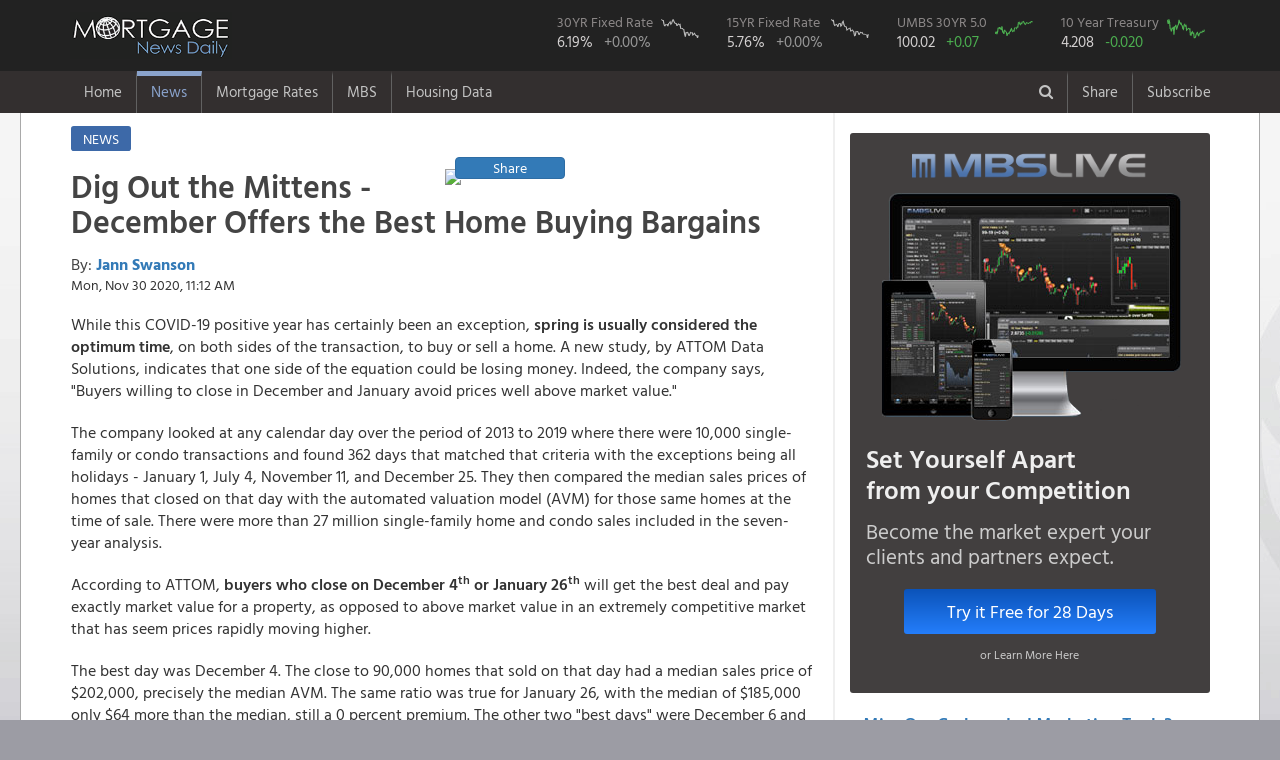

--- FILE ---
content_type: text/html; charset=utf-8
request_url: https://www.mortgagenewsdaily.com/news/11302020-housing-affordability
body_size: 27900
content:
<!DOCTYPE html>
<html>
<head>
    <!-- Global site tag (gtag.js) - Google Analytics -->
    <script async src="https://www.googletagmanager.com/gtag/js?id=UA-8205679-1"></script>
    <script>
      window.dataLayer = window.dataLayer || [];
      function gtag(){dataLayer.push(arguments);}
      gtag('js', new Date());

      gtag('config', 'UA-8205679-1');
    </script>
  <meta charset="utf-8" />
  <meta name="viewport" content="width=device-width initial-scale=1.0 maximum-scale=1.0 user-scalable=yes" />
  <title>Dig Out the Mittens - December Offers the Best Home Buying Bargains</title>



  <link rel="stylesheet" href="/lib/bootstrap/dist/css/bootstrap.min.css?v=916EbMg70RQy9LHiGkXzG8hSg9EdNy97GazNG_aiY1w" />
  <link rel="stylesheet" href="/lib/font-awesome/css/font-awesome.css?v=NuCn4IvuZXdBaFKJOAcsU2Q3ZpwbdFisd5dux4jkQ5w" />
  <link rel="stylesheet" href="/lib/jquery.mmenu/dist/jquery.mmenu.all.css?v=QRCHMCZn_6MiyKf8dDlFk0gyj54d2-lneLsGqcf0DXY" />
  <link rel="stylesheet" href="/lib/select2/dist/css/select2.min.css?v=xJOZHfpxLR_uhh1BwYFS5fhmOAdIRQaiOul5F_b7v3s" />
  <link rel="stylesheet" href="/lib/select2-bootstrap-theme/dist/select2-bootstrap.min.css?v=nbyata2PJRjImhByQzik2ot6gSHSU4Cqdz5bNYL2zcU" />
  <link rel="stylesheet" href="/lib/bootstrap-switch/dist/css/bootstrap3/bootstrap-switch.min.css?v=4e0eiRTk64tQnM9hmntNxCg5nuKU5MQG_uuCZ7WgfXc" />
  <link rel="stylesheet" href="/lib/smartbanner.js/dist/smartbanner.min.css?v=0qo_FIqp67de3ZTJABXh_2cevKKBzppBLGD3qPLjS34" />
  <link rel="stylesheet" href="/css/site.css?v=rrozSaoRA29In6-C2AjpRyHAwJFMPp59QGqrUHg0dKI" />

  <link rel="stylesheet" href="/home/sitecss" />
  <script type="text/javascript">

  </script>
  <!-- Start SmartBanner configuration -->
  <meta name="smartbanner:title" content="Mortgage News Daily">
  <meta name="smartbanner:author" content="We now have a native <b>iPhone</b><br/> and <b>Android</b> app. <br/>Download the NEW APP">
  <meta name="smartbanner:price" content="">
  <meta name="smartbanner:price-suffix-apple" content="">
  <meta name="smartbanner:price-suffix-google" content="">
  <meta name="smartbanner:icon-apple" content="/images/mobile/app-ios-icon.png">
  <meta name="smartbanner:icon-google" content="/images/mobile/app-android-icon.png">
  <meta name="smartbanner:button" content="VIEW">
  <meta name="smartbanner:button-url-apple" content="https://apps.apple.com/us/app/mortgage-news-daily/id1588959473">
  <meta name="smartbanner:button-url-google" content="https://play.google.com/store/apps/details?id=com.mortgagenewsdaily.rates.app">
  <meta name="smartbanner:enabled-platforms" content="android,ios">
  <meta name="smartbanner:close-label" content="Close">
  <meta name="smartbanner:disable-positioning" content="true">
  <style type="text/css">
      .smartbanner{
      z-index: 9999;
      position: fixed;
      bottom: 0;
      top: auto;
      height: 120px;
    }
    .smartbanner__icon{      
      top: 25px;
    }
    .smartbanner__info {
      height: auto;
    }
    .smartbanner__info__title {
      font-size: 16px;
    }
    .smartbanner__info__author {
      font-size: 14px;

    }
    .smartbanner__info__price{
      display:none;
    }
    /*.smartbanner__exit{
      display:none;
    }*/
    .smartbanner__button {
      top: 50px;
      padding: 0 10px 0 0;
    }
    /* .smartbanner.smartbanner--android .smartbanner__icon {
      left: 5px;
    }
    .smartbanner.smartbanner--android .smartbanner__info {
      left: 75px;
    }
    .smartbanner.smartbanner--android .smartbanner__button {
      right: 10px;
      top: 50px;
    } */
</style>
  <!-- End SmartBanner configuration -->
  


<meta property="description" content="While this COVID-19 positive year has certainly been an exception, spring is usually considered the optimum time , on both sides of the transaction, to buy or sell a home. A new study, by ATTOM Data Solutions, indicates that one side of the equation could be losing money. Indeed, the company says, &amp;quot;Buyers willing to close in December and January avoid prices well above market value.&amp;quot; The company looked at any calendar day over the period of 2013 to 2019 where there were 10,000 single-family or condo transactions and found 362 days that matched that criteria with the exceptions being all holidays - January 1, July 4, November 11, and December 25. They then compared the median sales prices of homes that closed on that day with the automated valuation model (AVM) for those same homes at the time" />
<meta property="article:publisher" content="https://www.mortgagenewsdaily.com" />
<meta property="fb:app_id" content="185750458298" />
<meta property="og:type" content="article" />
    <meta property="og:url" content="https://www.mortgagenewsdaily.com/news/11302020-housing-affordability" />
<meta property="og:site_name" content="Mortgage News Daily" />
<meta property="og:title" content="Dig Out the Mittens - December Offers the Best Home Buying Bargains" />
<meta property="og:description" content="While this COVID-19 positive year has certainly been an exception, spring is usually considered the optimum time , on both sides of the transaction, to buy or sell a home. A new study, by ATTOM Data Solutions, indicates that one side of the equation could be losing money. Indeed, the company says, &amp;quot;Buyers willing to close in December and January avoid prices well above market value.&amp;quot; The company looked at any calendar day over the period of 2013 to 2019 where there were 10,000 single-family or condo transactions and found 362 days that matched that criteria with the exceptions being all holidays - January 1, July 4, November 11, and December 25. They then compared the median sales prices of homes that closed on that day with the automated valuation model (AVM) for those same homes at the time" />
    <meta property="og:last_updated" content="2020-11-30T20:45:18.6570000Z" />
    <meta property="og:image" content="https://reports.mortgagenewsdaily.com/image/article/5fc51a84dcd51516288c5c78/5c61ca7b1626001c8065f568?provider=facebook" />
    <meta property="og:image:width" content="600" />
    <meta property="og:image:height" content="315" />
    <meta name="twitter:image" content="https://reports.mortgagenewsdaily.com/image/article/5fc51a84dcd51516288c5c78/5c61ca7b1626001c8065f568?provider=twitter" />
<meta name="twitter:card" content="summary_large_image" />
<meta name="twitter:site" content="@mortgagenewsmnd" />
<meta name="twitter:title" content="Dig Out the Mittens - December Offers the Best Home Buying Bargains" />
<meta name="twitter:description" content="While this COVID-19 positive year has certainly been an exception, spring is usually considered the optimum time , on both sides of the transaction, to buy or sell a home. A new study, by ATTOM Data Solutions, indicates that one side of the equation could be losing money. Indeed, the company says, &amp;quot;Buyers willing to close in December and January avoid prices well above market value.&amp;quot; The company looked at any calendar day over the period of 2013 to 2019 where there were 10,000 single-family or condo transactions and found 362 days that matched that criteria with the exceptions being all holidays - January 1, July 4, November 11, and December 25. They then compared the median sales prices of homes that closed on that day with the automated valuation model (AVM) for those same homes at the time" />

<link href="https://amp.mortgagenewsdaily.com/article/961182" rel="amphtml" />

<script type="application/ld+json">
    {
        "@context": "http://schema.org",
        "@type": "NewsArticle",
        "headline": "Dig Out the Mittens - December Offers the Best Home Buying Bargains",
        "description": "While this COVID-19 positive year has certainly been an exception, spring is usually considered the optimum time , on both sides of the transaction, to buy or sell a home. A new study, by ATTOM Data Solutions, indicates that one side of the equation could be losing money. Indeed, the company says, Buyers willing to close in December and January avoid prices well above market value. The company looked at any calendar day over the period of 2013 to 2019 where there were 10,000 single-family or condo transactions and found 362 days that matched that criteria with the exceptions being all holidays - January 1, July 4, November 11, and December 25. They then compared the median sales prices of homes that closed on that day with the automated valuation model (AVM) for those same homes at the time",
        "datePublished": "2020-11-30T11:12:00Z",
        "dateModified": "2020-11-30T11:12:00Z",
        "mainEntityOfPage": {
            "@type":"WebPage",
            "@id": "https://www.mortgagenewsdaily.com/news/11302020-housing-affordability"
        },
        "author": {
            "@type": "Person",
            "name": "Jann Swanson"
        },
        "image": {
            "@type": "ImageObject",
            "url": "https://reports.mortgagenewsdaily.com/image/article/5fc51a84dcd51516288c5c78/5c61ca7b1626001c8065f568",
            "width": 696,
            "height": 391
        },
        "publisher": {
            "@type": "Organization",
            "name": "Mortgage News Daily",
            "logo": {
                "@type": "ImageObject",
                "url": "https://www.mortgagenewsdaily.com/themes/mnd/images/mnd-logo-transparent.png",
                "width": 300,
                "height": 84
            }
        }
    }
</script>
</head>
<body class="preload u-u u-anon anon s-e">
  <div id="pw">
    

    <nav class="navbar navbar-static-top navbar-inverse top-nav">
      <div class="navbar-header-top">
        <div class="container">
          <div class="navbar-header">
            <a href="#mobile-nav" class="navbar-toggle">
              <span class="sr-only">Toggle navigation</span>
              <span class="icon-bar"></span>
              <span class="icon-bar"></span>
              <span class="icon-bar"></span>
            </a>

            <a class="pull-left" href="/"><img src="/images/mnd-header.png" style="border: 0; width: 162px; height: 47px;" /></a>



    <div class="header-charts hidden-xs hidden-sm" style="max-height: 40px; float: right;">
    <div class="header-chart">
        <a href="/mortgage-rates">
            <div class="product-details">
                <div class="product">30YR Fixed Rate</div>
                <div class="price">6.19%</div>
                <div class="rate rate-unchanged">&#x2B;0.00%</div>
            </div>
            <div class="product-chart">
                <div class="chart"><img style="width: 38px; height: 21px;" src="/charts/ratessvg/30yrfrm?c=rate-unchanged" /></div>
            </div>
        </a>
    </div>
        <div class="header-chart">
            <a href="/mortgage-rates">
                <div class="product-details">
                    <div class="product">15YR Fixed Rate</div>
                    <div class="price">5.76%</div>
                    <div class="rate rate-unchanged">&#x2B;0.00%</div>
                </div>
                <div class="product-chart">
                    <div class="chart"><img style="width: 38px; height: 21px;" src="/charts/ratessvg/15yrfrm?c=rate-unchanged" /></div>
                </div>
            </a>
        </div>
    
   <div class="header-chart">
        <a href="/mbs">
            <div class="product-details">
                <div class="product">UMBS 30YR 5.0</div>
                <div class="price">100.02</div>
                <div class="rate  rate-better rate-last-better">&#x2B;0.07</div>
            </div>
            <div class="product-chart">
                <div class="chart"><img style="width: 38px; height: 21px;" src="/charts/mbssvg/fnma50?c=%20rate-better%20rate-last-better" /></div>
            </div>
        </a>
    </div>
    <div class="header-chart">
        <a href="/mbs">
            <div class="product-details">
                <div class="product">10 Year Treasury</div>
                <div class="price">4.208</div>
                <div class="rate  rate-better rate-last-better">-0.020</div>
            </div>
            <div class="product-chart">
                <div class="chart"><img style="width: 38px; height: 21px;" src="/charts/mbssvg/10yeartreas?c=%20rate-better%20rate-last-better" /></div>
            </div>
        </a>
    </div>
</div>
          </div>
        </div>
      </div>
      <div class="navbar-header-bottom">
        <div class="container">

<div class="hidden-xs">
    <ul class="nav navbar-nav main-nav">
        <li class="">
            <a href="/">Home</a>
        </li>
            <li class="dropdown active">
                <a class="dropdown-toggle" href="/news" data-toggle="dropdown">News</a>
                <div class="dropdown-menu">
                    <div class="row">
    <div class="col-md-4 hidden-sm hidden-xs">
      <div class="news-article-list">
          <a class="nav-sub-header" href="#">Latest Headlines</a>
            <div class="article" data-cid="6973fa28a6791958c5d533c8" data-idt='2026-01-23T21:45:44Z'>
            	<div class="article-title" style="display:inline-block;line-height:1.2em;">
            		<a href="/markets/mbs-recap-01232026">Uneventful Conclusion to a Volatile Week</a>
            	</div>
            	<div class="article-byline" style="display:inline-block;">
            		Fri, 4:45 PM
            	</div>
            </div>
            <div class="article" data-cid="6973d3d3c91cc76de5b3deaf" data-idt='2026-01-23T19:49:00Z'>
            	<div class="article-title" style="display:inline-block;line-height:1.2em;">
            		<a href="/markets/mortgage-rates-01232026">Mortgage Rates Close Out Extremely Flat Week</a>
            	</div>
            	<div class="article-byline" style="display:inline-block;">
            		Fri, 2:49 PM
            	</div>
            </div>
            <div class="article" data-cid="6973d020c91cc76de5b3dead" data-idt='2026-01-23T19:27:00Z'>
            	<div class="article-title" style="display:inline-block;line-height:1.2em;">
            		<a href="/news/01232026-mortgage-applications-mba">Unsurprising Surge in Refi Demand Pushes Mortgage Apps Past 3 Year High</a>
            	</div>
            	<div class="article-byline" style="display:inline-block;">
            		Fri, 2:27 PM
            	</div>
            </div>
            <div class="article" data-cid="6973778a1c37069120ab767d" data-idt='2026-01-23T16:48:26Z'>
            	<div class="article-title" style="display:inline-block;line-height:1.2em;">
            		<a href="/opinion/pipelinepress-01232026">Settlement Agent Vetting, Servicer Efficiency Tools; STRATMOR on Tech; Investors, Crypto, and DSCR</a>
            	</div>
            	<div class="article-byline" style="display:inline-block;">
            		Fri, 11:48 AM
            	</div>
            </div>
            <div class="article" data-cid="697397b8a6791958c5d4730a" data-idt='2026-01-23T14:41:53Z'>
            	<div class="article-title" style="display:inline-block;line-height:1.2em;">
            		<a href="/markets/mbs-morning-01232026">Mostly Sideways to Start. Light Econ Calendar</a>
            	</div>
            	<div class="article-byline" style="display:inline-block;">
            		Fri, 9:41 AM
            	</div>
            </div>
      </div>
    </div>
    <div class="col-md-8 col-sm-12">
        <div class="row">
            <div class="col-lg-4 col-md-6">
                <div class="nav-sub-header" >News Headlines</div>
                	<ul class="is-hidden">
                	        <li><a href="/"><b>Home Page</b></a></li>
                			<li style="display:none;"><a href="/headlines">View All Headlines</a></li>

                	</ul>
                	
              
<div class="nav-sub-header" style="margin-top:28px;">Newsletters</div>
        		<ul class="is-hidden">
        			<li><a href="/newsletter">Daily Newsletter</a></li>

        		</ul>
    
            </div>
            <div class="col-lg-4 col-md-6">

                
                 <div class="nav-sub-header" >Popular News Topics</div>
        		<ul class="is-hidden">
        			<li><a href="/news">Housing News</a></li>
        			<li><a href="/topic/mortgage-rates">Mortgage Rate Watch</a></li>
        			<li><a href="/topic/mbs">MBS Live Commentary</a></li>
        			<li><a href="/topic/rob-chrisman">Rob Chrisman</a></li>
                			<li><a href="/video">Video News</a></li>
        			        <li><a href="/aroundtheweb">Around the Web</a></li>
    
        		</ul>               
                
        		
        		
        		
        		
            </div>
        </div>
    </div>
</div>
<div class="see-all"><a href="/">View Latest Headlines</a></div>
                    <div class="hide-nav">
                        <a href="#">Close Menu&nbsp;&nbsp;<i class="fa fa-times-circle"></i></a>
                    </div>
                </div>
            </li>
            <li class="dropdown ">
                <a class="dropdown-toggle" href="/mortgage-rates" data-toggle="dropdown">Mortgage Rates</a>
                <div class="dropdown-menu">
                    
<div class="row">
    <div class="col-md-3 hidden-xs hidden-sm">
        <div class="current-rate-section" style="border-radius:3px;padding:10px 16px;">
            <a class="nav-sub-header" href="#">Current Mortgage Rates</a>
            <div class="rate-product" style="line-height:1.1em;">30 Year Fixed Rate</div>
            <div class="current-rate" style="font-size:32px;line-height:1.1em;">
                6.19%
                <span class="rate-change rate-unchanged" style="font-size:28px;">
                    +0.00
                </span>
            </div>
            <div class="rate-graph" style="height:160px">
    			<iframe data-src="/charts/embed/mnd-mtg-rates-30" scrolling="no" style="height: 100%; position: absolute; top: 0; left: 0; right: 0; bottom: 0; border: 0; width: 100%;"></iframe>
    		</div>
        </div>
    </div>
    <div class="col-md-9 col-sm-12">
        <div class="row">
            <div class="col-sm-4">
            	<div class="nav-sub-header" style="display:none;">Rate Data</div>
            	<ul class="is-hidden">
            		
            			<li style="padding-bottom:4px;"><a href="/mortgage-rates" style="font-size:2rem;font-weight:600;color: #2D648A;">Today's Mortgage Rates</a></li>
            			
            			<li><a href="/mortgage-rates/mnd">MND: Daily Rate Index</a></li>

        			   
        			    <li><a href="/mortgage-rates/compare">Compare Rates from Local Lenders</a></li>
        			    <li style="margin-top:12px;"><a href="/mortgage-rates/30-year-fixed">30 Year Fixed</a> <span style="padding:0 3px;color: #cac9c9;vertical-align: text-top;">|</span> <a href="/mortgage-rates/15-year-fixed">15 Year Fixed</a></li>            			
            			<li><a href="/mortgage-rates/30-year-jumbo">Jumbo Loans</a> <span style="padding:0 3px;color: #cac9c9;vertical-align: text-top;">|</span> <a href="/mortgage-rates/30-year-fha">FHA</a> </li>
            			<li><a href="/mortgage-rates/5-1-arm">7/6 SOFR ARM</a> <span style="padding:0 3px;color: #cac9c9;vertical-align: text-top;">|</span> <a href="/mortgage-rates/30-year-va">VA</a></li>




            			<li style="margin-top:12px;"><a href="/mortgage-rates/about">About MND's Daily Rate Index</a></li>            			
            			
            			
            			<li style="display:none;"><a href="/mortgage-rates/30yr-mbs">30YR vs MBS</a>&nbsp;|&nbsp;<a href="/mortgage-rates/30yr-treasuries">30YR vs 10YR</a></li>

        			    <li style="display:none;"><a href="/mortgage-rates/10yr-mbs">10YR vs MBS</a></li>
            			
            			
            	</ul>     
            	
                <div class="nav-sub-header" style="margin-top:22px;">Daily Rate Commentary</div>
            	<ul class="is-hidden">
            		
            			<li><a href="/topic/mortgage-rates">Mortgage Rate Watch</a></li>
            			
            	</ul>		
            			
            			
            			
            			
            </div>
            <div class="col-sm-4">
                
                <div class="nav-sub-header">Mortgage Calculators</div>
        		<ul class="is-hidden">
        			<li><a href="/mortgage-calculator">Payment w/ Amortization <i class="fa fa-calculator" aria-hidden="true" style="color:#ccc;font-size:15px;padding-left:2px;display:none;"></i></a></li>
        			<li><a href="/mortgage-calculator/compare">Mortgage Loan Comparison <i class="fa fa-calculator" aria-hidden="true" style="color:#ccc;font-size:15px;padding-left:2px;display:none;"></i></a></li>
        			<li><a href="/mortgage-calculator/early-payoff">Early Payoff <i class="fa fa-calculator" aria-hidden="true" style="color:#ccc;font-size:15px;padding-left:2px;display:none;"></i></a></li>
        		</ul>
        		

                <div class="nav-sub-header" style="margin-top:22px;">Other Rate Data</div>
            	<ul class="is-hidden">
            		

            		    <li ><a href="/mortgage-rates/volatility">Rate Volatility Index</a></li>
            			<li><a href="/mortgage-rates/states">Rates by State</a></li>
            			<li><a href="/mortgage-rates/freddie-mac" style="padding-right:2px;">Freddie Mac</a> | <a href="/mortgage-rates/mba" style="padding-right:2px;padding-left:2px;">MBA</a></li>
			            			

            	</ul>          
            	
       		    <div style="display:none;">
            	<div class="nav-sub-header" style="margin-top:28px;">Additional Rate Data</div>
        		<ul class="is-hidden">
        			<li><a href="/mortgage-rates/30-year-fixed" style="padding-right:2px;">30 Year</a> | <a href="/mortgage-rates/15-year-fixed" style="padding-left:2px;">15 Year</a></li>
        			<li><a href="/mortgage-rates/30-year-jumbo" style="padding-right:2px;">Jumbo</a> | <a href="/mortgage-rates/30-year-fha" style="padding-left:2px;">FHA</a> | <a href="/mortgage-rates/5-1-arm" style="padding-left:2px;">7/6 SOFR ARM</a> | <a href="/mortgage-rates/30-year-va" style="padding-left:2px;">VA</a></li>
        			<li><a href="/mortgage-rates/freddie-mac" style="padding-right:2px;">Freddie Mac</a> | <a href="/mortgage-rates/mba" style="padding-right:2px;padding-left:2px;">MBA</a> | <a href="/mortgage-rates/fhfa" style="padding-left:2px;">FHFA</a></li>
        			<li><a href="/mortgage-rates/30yr-mbs">30YR vs MBS</a>&nbsp;|&nbsp;<a href="/mortgage-rates/30yr-treasuries">30YR vs 10YR</a></li>

        			<li><a href="/mortgage-rates/10yr-mbs">10YR vs MBS</a></li>        			
        		</ul>
        		</div>
        		
        		<div style="display:none;">
        		<div class="nav-sub-header" style="margin-top:28px;">Additional Charts</div>
        		<ul class="is-hidden">
        			<li><a href="/mortgage-rates/30yr-mbs">30 YR vs. MBS</a> | <a href="/mortgage-rates/30yr-treasuries">30YR Fixed vs. 10YR Tres</a></li>
        			<li><a href="/mortgage-rates/30yr-treasuries">30 Yr Fixed vs. 10 YR Treasury</a></li>
        			<li><a href="/mortgage-rates/10yr-mbs">10YR Tres vs. MBS</a></li>

        		</ul></div>
        		
            </div>
            <div class="col-sm-4">
                <div class="nav-sub-header">Learn About Rates</div>
        		<ul class="is-hidden">
        			<li><a href="/learn/mortgage-rates/what-is-a-mortgage">What is a Mortgage?</a></li>
        			<li><a href="/learn/mortgage-rates/defined">Mortgage Rates Defined</a></li>
        			<li><a href="/learn/mortgage-rates/change">What Makes Rates Change?</a></li>
        			<li><a href="/learn/mortgage-rates/mbs">Mortgage Rates and MBS</a></li>

        		</ul>

        	    <div class="nav-sub-header" style="margin-top:28px;">Rate Widgets</div>
        		<ul class="is-hidden">
        			<li><a href="/widgets">Mortgage Rates Widgets</a></li>
        			<li><a href="/widgets">Mortgage Calculator Widgets</a></li>

        		</ul>
        		
        		
            </div>  
            <div class="col-sm-3" style="display:none;">

        	<div class="nav-sub-header" >Widgets</div>
        		<ul class="is-hidden">
        			<li><a href="/widgets">Mortgage Rates Widgets</a></li>
        			<li><a href="/widgets">Mortgage Calculator Widgets</a></li>

        		</ul>
            </div>  

            
        </div>
    </div>

</div>
<div class="see-all"><a href="/mortgage-rates">Current Mortgage Rates</a></div>

                    <div class="hide-nav">
                        <a href="#">Close Menu&nbsp;&nbsp;<i class="fa fa-times-circle"></i></a>
                    </div>
                </div>
            </li>
            <li class="dropdown ">
                <a class="dropdown-toggle" href="/mbs" data-toggle="dropdown">MBS</a>
                <div class="dropdown-menu">
                    
<div class="row">
    <div class="col-md-3 hidden-sm hidden-xs">
        <div class="current-rate-section" style="border-radius:3px;padding:10px 16px;">
            <a class="nav-sub-header" href="/mbs">Today's MBS Prices</a>
            <div class="rate-product" style="line-height:1.1em;">UMBS 30YR 5.0</div>
            <div class="current-rate mbs" style="line-height:1.1em;">
                100.01
                <span class="rate-change rate-better">
                    +0.07
                </span>
            </div>
            <div class="rate-graph" style="height:160px">
    			<iframe data-src="/charts/embed/fnma-current-one-year" scrolling="no" style="height: 100%; position: absolute; top: 0; left: 0; right: 0; bottom: 0; border: 0; width: 100%;"></iframe>
    		</div>
        </div>
    </div>
    <div class="col-md-3 hidden-sm hidden-xs" style="display:none;">
        <div class="current-rate-section">
            <a class="nav-sub-header" href="/mbs">Current Treasury Prices</a>
            <div class="rate-product">10 Year US Treasury</div>
            <div class="current-rate mbs">
                4.2094
                <span class="rate-change rate-better">
                    -0.0193
                </span>
            </div>
            <div class="rate-graph" style="height:210px">
    			<iframe data-src="/charts/embed/treas-ten-year-1-year-history" scrolling="no" style="height: 100%; position: absolute; top: 0; left: 0; right: 0; bottom: 0; border: 0; width: 100%;"></iframe>
    		</div>
        </div>
    </div>
    <div class="col-md-9 col-sm-12">
        <div class="row">
            <div class="col-sm-4">
                
            	<div class="nav-sub-header" style="display:none;">MBS Data</div>
            	<ul class="is-hidden">
            			<li style="padding-bottom:4px;"><a href="/mbs"  style="font-size:2rem;font-weight:600;color: #2D648A;"><b>MBS & Treasury Prices</b></a></li>
            			

                        <li style="padding-top:12px;"><a href="/mbs">Current MBS Prices</a></li> 
            			<li style="padding-top:12px;"><a href="/mbs/umbs/30">UMBS</a><span style="padding:0 3px;color: #cac9c9;vertical-align: text-top;"> | </span><a href="/mbs/gnma/30">GNMA</a><span style="padding:0 3px;color: #cac9c9;vertical-align: text-top;"></li>
            			<li style="padding-top:12px;"><a href="/treasury">Treasury Prices</a></li>            			
            			<li><a href="/treasury/10yr">10YR</a><span style="padding:0 3px;color: #cac9c9;vertical-align: text-top;">|</span><a href="/treasury/30yr">30YR</a></li>
            			<li><a href="/treasury">Yield Curve</a></li> 
            			<li style="padding-top:12px;"><a href="/mortgage-rates">Current Mortgage Rates</a></li>
            			

            	</ul>

         	
            	
            </div>
            <div class="col-sm-4">
            
            	<div class="nav-sub-header">Market Commentary</div>
              
        		<ul class="is-hidden">
            			<li><a href="/topic/mbs">MBS Market Commentary</a></li>

        		</ul>             

        		
        		<div class="nav-sub-header" style="margin-top:22px;">More Charts</div>
        		<ul class="is-hidden">

            			<li><a href="/mortgage-rates/30yr-mbs">MBS vs 30 YR Fixed</a></li>
            			<li><a href="/mortgage-rates/30yr-treasuries">10YR vs 30 YR Fixed</a></li>
            			
        		</ul>        		
            </div>
            
            <div class="col-sm-4">
                
        		<div class="nav-sub-header" >Learn About MBS</div>
        		<ul class="is-hidden">

            			<li><a href="/learn/mbs/basics">MBS Basics</a></li>
            			<li><a href="/learn/mbs/mortgage-bonds">Mortgage Bonds and Securitization</a></li>
            			<li><a href="/learn/mbs/mbs-mortgage-rates">MBS and Mortgage Rates</a></li>
            			<li><a href="/learn/mbs/gut-flop">The GUTFLOP</a></li>

        		</ul>   
        		
        
     		
         
            

        		<div class="nav-sub-header" style="margin-top:22px;">MBS Live</div>
        		<ul class="is-hidden">

            			<li><a href="http://www.mbslive.net/" target="_blank">MBS Live Features</a></li>
            			<li><a href="http://app.mbslive.net/signup" target="_blank">2 Week Free Trial</a></li>

        		</ul>

            
        </div>
        
        
    </div>    
    </div>

</div>

<div class="see-all"><a href="/mbs">Today's MBS Prices</a></div>
                    <div class="hide-nav">
                        <a href="#">Close Menu&nbsp;&nbsp;<i class="fa fa-times-circle"></i></a>
                    </div>
                </div>
            </li>
            <li class="dropdown ">
                <a class="dropdown-toggle" href="/data" data-toggle="dropdown">Housing Data</a>
                <div class="dropdown-menu">
                    <div class="container">
<div class="row">
    <div class="col-md-3 col-sm-4">
        <div class="nav-sub-header">Housing Production</div>
		<ul class="is-hidden">
			<li><a href="/data/building-permits">Building Permits</a></li>
			<li><a href="/data/housing-starts">Housing Starts</a></li>
			<li><a href="/data/homes-under-construction">Under Construction</a></li>
			<li><a href="/data/housing-completions">Housing Completions</a></li>

			<li><a href="/data/builder-confidence">NAHB Builder Confidence</a></li>
		</ul>
    </div>
    <div class="col-md-3 col-sm-4">
        <div class="nav-sub-header">Home Sales</div>
		<ul class="is-hidden">
			<li><a href="/data/new-home-sales">New Home Sales</a></li>
			<li><a href="/data/existing-home-sales">Existing Home Sales</a></li>
			<li><a href="/data/pending-home-sales">Pending Home Sales</a></li>
		</ul>
    </div>
    <div class="col-md-3 col-sm-4">
        <div class="nav-sub-header">Home Prices</div>
		<ul class="is-hidden">
			<li><a href="/data/fhfa-home-prices">FHFA Home Price Index</a></li>
			<li><a href="/data/case-shiller-home-prices">S&amp;P Case Shiller Index</a></li>
			<li><a href="/data/new-home-prices">New Home Prices</a></li>
			<li><a href="/data/existing-home-prices">Existing Home Prices</a></li>
		</ul>
    </div>
    <div class="col-md-3 col-sm-4">
        <div class="nav-sub-header">Homeownership</div>
		<ul class="is-hidden">
			<li><a href="/data/home-vacancy">Vacancy Rate</a></li>
			<li><a href="/data/home-ownership">Homeownership Rate</a></li>

		</ul>
	</div>
	<div class="col-md-3 col-sm-4">
		<div class="nav-sub-header" style="margin-top:28px;">Mortgages</div>
		<ul class="is-hidden">
			<li><a href="/data/mortgage-applications">Mortgage Applications</a></li>

		</ul>
    </div>
</div>
</div>
                    <div class="hide-nav">
                        <a href="#">Close Menu&nbsp;&nbsp;<i class="fa fa-times-circle"></i></a>
                    </div>
                </div>
            </li>
    </ul>

    <ul class="nav navbar-nav navbar-right">
            <li class="dark-link tool">
                <a href="/search"><i class="fa fa-search"></i></a>
            </li>
                <li>
                    <a href="#" class="share-popup">Share</a>
                </li>
            <li>
                <a href="/newsletter">Subscribe</a>
            </li>

    </ul>
</div>
<div>
    <nav id="mobile-nav" data-title="Mortgage News Daily">
        <ul>
            <li class="">
                <a href="/">Home</a>
            </li>
                <li class="active">
                    <span>News</span>
                    <ul>
                        <li class="mobile-menu-header"><a href="/"><b>Top News</b></a></li>
<li><a href="/">Latest Headlines</a></li>
<li><a href="/topic/mortgage-rates">Mortgage Rate Watch</a></li>
<li><a href="/topic/mbs">MBS Commentary</a></li>
<li><a href="/topic/rob-chrisman">Rob Chrisman</a></li>
<li><a href="/video">Video News</a></li>
<li><a href="/aroundtheweb">Around the Web</a></li>
<li class="mobile-menu-header" style="padding:15px 10px 15px 20px;"><b>Other</b></li>
<li><a href="/newsletter">Daily Newsletter</a></li>


                    </ul>
                </li>
                <li class="">
                    <span>Mortgage Rates</span>
                    <ul>
                        <li class="mobile-menu-header">
    <a href="/mortgage-rates"><b>Mortgage Rates</b></a>


</li>
<li>    <a href="/mortgage-rates">Today's Mortgage Rates</a></li>

<li><a href="/topic/mortgage-rates">Mortgage Rate Wach</a></li>
<li>
    <span>Mortgage Calculators</span>
    <ul>
		<li><a href="/mortgage-calculator">Mortgage Payment w/ Amortization</a></li>
		<li><a href="/mortgage-calculator/compare">Mortgage Loan Comparison</a></li>
		<li><a href="/mortgage-calculator/early-payoff">Early Payoff</a></li>
	</ul>
</li>
<li>
    <span>Learn About Rates</span>
    <ul>
		<li><a href="/learn/mortgage-rates/what-is-a-mortgage">What is a Mortgage?</a></li>
		<li><a href="/learn/mortgage-rates/defined">Mortgage Rates Defined</a></li>
		<li><a href="/learn/mortgage-rates/change">What Makes Rates Change?</a></li>
		<li><a href="/learn/mortgage-rates/mbs">Mortgage Rates and MBS</a></li>
		<li><a href="/learn/mortgage-rates">More Questions</a></li>
	</ul>
</li>

<li>
    <span>More Data</span>
    <ul>

		<li><a href="/mortgage-rates/volatility">Rate Volatility Index</a></li>
		<li><a href="/mortgage-rates/30yr-mbs">30 YR Fixed vs. MBS</a></li>
		<li><a href="/mortgage-rates/30yr-treasuries">30 Yr Fixed vs. 10 YR Treasury</a></li>
		<li><a href="/mortgage-rates/10yr-mbs">10 YR Treasury vs. MBS</a></li>
    </ul>
</li>
<li>
    <span>Rate Surveys</span>
    <ul>
		<li><a href="/mortgage-rates/mnd">Mortgage News Daily</a></li>
		<li><a href="/mortgage-rates/freddie-mac">Freddie Mac</a></li>
		<li><a href="/mortgage-rates/mba">MBA</a></li>

	</ul>
</li>

<li>
    <span>Rates by Loan Type</span>
    	<ul>
			<li><a href="/mortgage-rates/30-year-fixed">30 YR Fixed</a></li>
			<li><a href="/mortgage-rates/15-year-fixed">15 YR Fixed </a></li>
			<li><a href="/mortgage-rates/30-year-jumbo">30 YR Jumbo</a></li>
			<li><a href="/mortgage-rates/30-year-fha">30 YR FHA </a></li>
			<li><a href="/mortgage-rates/5-1-arm">7/6 SOFR ARM</a></li>
			<li><a href="/mortgage-rates/30-year-va">30 YR VA</a></li>
		</ul>
</li>



                    </ul>
                </li>
                <li class="">
                    <span>MBS</span>
                    <ul>
                        

<li><a href="/mbs">Today's MBS Prices</a></li>

<li>
	<span>Treasury Yields</span>
	<ul>
		<li><a href="/treasury/10yr">10 Year</a></li>
		<li><a href="/treasury/30yr">30 Year</a></li>
		<li><a href="/treasury">All Treasuries</a></li>
	</ul>   
</li>


<li><a href="/topic/mbs">MBS Commentary</a></li>	


<li>
	<span>Charts</span>
	<ul>
		<li><a href="/mortgage-rates/30yr-mbs">MBS vs 30 YR Fixed</a></li>
		<li><a href="/mortgage-rates/30yr-treasuries">10YR vs 30 YR Fixed</a></li>
		<li><a href="/treasury">Yield Curve</a></li>
	</ul>
</li>
<li>
	<span>Learn About MBS</span>
	<ul>
		<li><a href="/learn/mbs/basics">MBS Basics</a></li>
		<li><a href="/learn/mbs/mortgage-bonds">Mortgage Backed Bonds and Securitization</a></li>
		<li><a href="/learn/mbs/mbs-mortgage-rates">MBS and Mortgage Rates</a></li>
		<li><a href="/learn/mbs/gut-flop">The GUTFLOP</a></li>
	</ul> 
</li>
<li><a href="http://www.mbslive.net/" target="_blank">MBS Live</a></li>

                    </ul>
                </li>
                <li class="">
                    <span>Housing Data</span>
                    <ul>
                        <li>
	<span>Housing Production</span>
	<ul>
		<li><a href="/data/building-permits">Building Permits</a></li>
		<li><a href="/data/housing-starts">Housing Starts</a></li>
		<li><a href="/data/homes-under-construction">Under Construction</a></li>
		<li><a href="/data/housing-completions">Housing Completions</a></li>

		<li><a href="/data/builder-confidence">NAHB Builder Confidence</a></li>
	</ul>
</li>
<li>
	<span>Home Sales</span>
	<ul>
		<li><a href="/data/new-home-sales">New Home Sales</a></li>
		<li><a href="/data/existing-home-sales">Existing Home Sales</a></li>
		<li><a href="/data/pending-home-sales">Pending Home Sales</a></li>
	</ul>
</li>
<li>
	<span>Home Prices</span>
	<ul>
		<li><a href="/data/fhfa-home-prices">FHFA Home Price Index</a></li>
		<li><a href="/data/case-shiller-home-prices">S&amp;P Case Shiller Index</a></li>
		<li><a href="/data/new-home-prices">New Home Prices</a></li>
		<li><a href="/data/existing-home-prices">Existing Home Prices</a></li>
	</ul>
</li>
<li>
	<span>Homeownership</span>
	<ul>
		<li><a href="/data/home-vacancy">Vacancy Rate</a></li>
		<li><a href="/data/home-ownership">Homeownership Rate</a></li>

	</ul>
</li>
<li>
	<span>Mortgages</span>
	<ul>
		<li><a href="/data/mortgage-applications">Mortgage Applications</a></li>

	</ul>
</li>
                    </ul>
                </li>
        </ul>
    </nav>

</div>


        </div>
      </div>

    </nav>
<noscript>
    <input type="checkbox" class="noscript-check" id="noscript-check">
    <div class="no-script-warning">
        <div class="container">
            <label class="pull-right" for="noscript-check"><i class="fa fa-lg fa-close"></i></label>
            This website requires Javascrip to run properly.
        </div>
    </div>
</noscript>    <div class="container">
      <div class="body-content">
        
          

        
        



<div class="row article-section">
    <div class="col-md-8">

        <div class="single-article">
            <div class="clearfix" style="margin-bottom: 10px; position: relative;">
                <div class="article-categories">
                        <a href="/news"><span class="label label-primary-category">News</span></a>
                </div>
                    <div class="article-share-image mobile visible-xs visible-sm dropdown">
                        <div class="article-image">
                            <a class="share-popup" href="#" title="Preview">
                                <img src="https://reports.mortgagenewsdaily.com/image/article/5fc51a84dcd51516288c5c78/5c61ca7b1626001c8065f568" class="img-responsive" width="600" height="315" />
                            </a>
                        </div>
                        <div class="share-image-bar">
                            <div class="share-area">
  <a href="#" class="btn btn-primary share-popup">Share</a>
</div>
                        </div>
                    </div>


            </div>
                <div class="article-share-image visible-md visible-lg">
                    <div class="article-image" style="--aspect-ratio:373/196;">
                        <a class="share-popup" href="#" title="Preview">
                            <img src="https://reports.mortgagenewsdaily.com/image/article/5fc51a84dcd51516288c5c78/5c61ca7b1626001c8065f568" class="img-responsive" width="373" height="196" />
                        </a>
                    </div>
                    <div class="share-image-bar">
                        <div class="share-area">
                            <a href="#" data-target="/share/modal?contentId=5fc51a84dcd51516288c5c78&amp;shareSource=NewsArticle" class="btn btn-primary share-popup">Share</a>
                        </div>
                    </div>
                </div>
            <div class="article-title">
                <h3>Dig Out the Mittens - December Offers the Best Home Buying Bargains</h3>
            </div>
                <div class="article-byline">
                    By: <span class="article-author">
                                        <a href="/profile/jpatswanson">Jann Swanson</a>
                    </span>
                </div>

            <div class="article-date">
                Mon, Nov 30 2020, 11:12 AM
            </div>
            <div class="article-body">
                <p>While this COVID-19 positive year has certainly been an exception, <b>spring is usually considered the optimum time</b>, on both sides of the transaction, to buy or sell a home. A new study, by ATTOM Data Solutions, indicates that one side of the equation could be losing money. Indeed, the company says, "Buyers willing to close in December and January avoid prices well above market value."</p>
<p>The company looked at any calendar day over the period of 2013 to 2019 where there were 10,000 single-family or condo transactions and found 362 days that matched that criteria with the exceptions being all holidays - January 1, July 4, November 11, and December 25. They then compared the median sales prices of homes that closed on that day with the automated valuation model (AVM) for those same homes at the time of sale. There were more than 27 million single-family home and condo sales included in the seven-year analysis.</p>
<p>According to ATTOM,<b> buyers who close on December 4<sup>th</sup> or January 26<sup>th</sup></b> will get the best deal and pay exactly market value for a property, as opposed to above market value in an extremely competitive market that has seem prices rapidly moving higher.</p>
<p>The best day was December 4. The close to 90,000 homes that sold on that day had a median sales price of $202,000, precisely the median AVM. The same ratio was true for January 26, with the median of $185,000 only $64 more than the median, still a 0 percent premium. The other two "best days" were December 6 and December 26, both of which had sales prices only 0.5 percent higher than the AVM.</p>
<p>December was considered the best month to buy on a national basis, with a 1.5 percent premium over AVM for the entire month, but <b>November wasn't bad either</b>. The premium for the month was 2.0 percent and two days, November 2 and November 19 also had 0.5 percent premiums. The January premium was 2.5 percent and by February the spring market appears to be looming. The premium that month was 3.4 percent. The month of June had the highest premium at 6.9 percent.</p>
<div style="clear: both;"></div>
            </div>
            


        </div>
    </div>
    <div class="col-md-4 main-sidebar">
                <div class="hidden-xs hidden-sm">
<div class="cobrand w-cobrandsidebar">
  
    
  
</div>

<div class="w-adsidebar">
  
<a href="https://www.mortgagenewsdaily.com/at/c/5aea1dc616260016ac009a55/588a604ce763e542b8c0b084" target="_blank" style="text-decoration:none;">
<div style="width:360px;height:560px;background-color:#423f3f;border-radius:3px;">
    <div style="padding-top:12px;text-align:center;"><img src="//a.mortgagenewsdaily.com/assets/5aac1d871626001138e9101a/5aac1d871626001138e9101a.png" border="0" width="248" height="40" style="height:40px;" /></div>
    <div style="text-align:center;padding-top:2px;"><img src="//a.mortgagenewsdaily.com/assets/5aea1d2216260016ac009a54/5aea1d2216260016ac009a54.png" border="0" width="312" height="236" /></div>
    <div style="font-size:26px;font-weight:600;color:#efefef;margin:20px 0 0 16px;line-height:1.20em;">Set Yourself Apart <br/>from  your Competition</div>
    <div style="font-size:21px;color:#f7f7f7;margin:14px 0 0 16px;line-height:1.20em;color:#ccc;">Become the market expert your clients and partners expect.</div>
    
    <div style="margin:20px  auto 0;background: linear-gradient(#0b53b9, #247efb);border-radius:3px;color:#fff;text-align:center;padding:10px 8px;font-size:18px;width:70%;">Try it Free for 28 Days</div>

    <div style="text-align:center;font-size:12px;padding-top:12px;"><a href="http://www.mbslive.net/?purchasecode=MND" target="_blank" style="color:#ccc;text-decoration:none;">or Learn More Here</a></div>
</div>
</a>


</div>

<div class="w-cpsidebar" style="margin-top:18px;">
  <div style="font-size:18px;">&raquo; <a href="/cobranding"><b>Miss Our Co-branded Marketing Tools?</b></a></div>
<div style="font-size:18px;margin-top:16px;">&raquo; <a href="/mobile"><b>Track Rates w/ our Mobile App!</b></a></div>
</div>

<div class="w-cpsidebar">
  <div style="margin:32px 0 8px 0;border-bottom:0px solid #ccc;text-transform:uppercase;font-size:18px;background-color:#efefef;padding:6px 0 6px 8px;">More <b>MND Newswire:</b></div>

<div class="section-header" style="border-bottom:3px #156bd16e solid;font-size:18px;text-transform:uppercase;margin-top:32px;display:none;">
    <a href="/video">More <strong>MND Newswire:</strong></a>
</div>
</div>

  <div class="w-filterednewssidebar" style="font-size:16px;margin-top:12px;">
    <div class="news-sidebar">    
    <ul class="news-list">
<li class="article" data-cid="6973d020c91cc76de5b3dead" data-idt='2026-01-23T19:27:00Z'>
	<div class="article-title">
		<a href="/news/01232026-mortgage-applications-mba">Unsurprising Surge in Refi Demand Pushes Mortgage Apps Past 3 Year High</a>
	</div>
	<div class="article-byline">
		Fri, 2:27 PM
	</div>
</li><li class="article" data-cid="696a916bc7793a73bd2ed200" data-idt='2026-01-16T19:23:00Z'>
	<div class="article-title">
		<a href="/news/01162026-builder-confidence-nahb-hmi">Builder Sentiment Survey Not Yet Reflecting Recent Rate Changes</a>
	</div>
	<div class="article-byline">
		Fri, 2:23 PM
	</div>
</li><li class="article" data-cid="6967da2b9765ea569842fb82" data-idt='2026-01-14T17:52:00Z'>
	<div class="article-title">
		<a href="/news/01142026-existing-home-sales-nar-inventory-prices-appr">Existing-Home Sales Jump 5.1% in December, Strongest Pace in Nearly Three Years  </a>
	</div>
	<div class="article-byline">
		Wed, 12:52 PM
	</div>
</li>    </ul>
</div>
  </div>
  

<div class="w-cpsidebar">
  <div style="font-size:18px;margin-bottom:22px;"><a href="/newsletter"><i class="fa fa-envelope" style="color:#4a90e2;"></i> &nbsp;Subscribe to our Daily Newsletter</a></div>

<div style="display:none;">
    <div style="font-size:16px;"><b>Other points of Interest</b></div>
    <ul style="padding-left:18px;font-size:16px;color:#ccc;">
        <li><a href="/mbs">MBS & Treasury Prices</a></li>
        <li><a href="/mortgage-rates">Today's Mortgage Rates</a></li>
        <li><a href="/mortgage-calculator">Mortgage Calculators</a></li>
    
    </ul>
</div>
</div>


  <div class="w-ratescurrentrate" style="margin-top:22px;">
    <div style="text-align:right;font-size:13px;padding-bottom:2px;"><a href="/mortgage-rates" style="color:#4c7aa2;">Today's Mortgage Rates</a> &nbsp;<span style="color:#ccc;">|</span>&nbsp; <a href="/mortgage-calculator" style="color:#4c7aa2;">Mortgage Calculators</a></div>
    
<div class="rates-sidebar">    
    <a href="/mortgage-rates" class="div-link">  
        <div class="current-mtg-rate">
    <div class="rate-date pull-right" style="margin-top: 12px;">
        1/23/2026
    </div>
    <div class="rate-product">
        30 Yr. Fixed Rate
    </div>
    <div class="rate">6.19%</div><div class="change rate-unchanged">
        +0.00%
        <i class="fa fa-minus"></i>
        <img style="width: 65px; height: 21px;" src="/charts/ratessvg/30yrfrm?c=rate-unchanged" />
    </div>
    <div style="display:none;">0.00</div>
</div>
    </a>
</div>
    
  </div>


  <div class="w-filterednewssidebar" style="font-size:22px;">
    <div class="news-sidebar">    
    <ul class="news-list">
<li class="article" data-cid="6973d3d3c91cc76de5b3deaf" data-idt='2026-01-23T19:49:00Z'>
	<div class="article-title">
		<a href="/markets/mortgage-rates-01232026">Mortgage Rates Close Out Extremely Flat Week</a>
	</div>
	<div class="article-byline">
		Fri, 2:49 PM
	</div>
</li>    </ul>
</div>
  </div>
  

  <div class="w-videosidebar" style="margin-top:22px;">
    <div class="section-header" style="border-bottom:3px #7684cb solid;font-size:18px;text-transform:uppercase;">
    <a href="/video">Latest <strong>Video News</strong></a>
</div>
    <div class="video-list">    
    <div class="video-list-items" data-list-max="3" data-new-min="60">
        <div class="row">
<div class="col-xs-6 col-sm-4 col-md-12">
    <div class="video-item" data-cid="69739308a6791958c5d46a39" data-idt='2026-01-23T15:33:34Z'>
        <div class="row">
        	<div class="col-sm-5">
        	    <div class="video-thumb">
            		<a href="https://www.cnbc.com/video/2026/01/23/consumer-sentiment-comes-in-at-56-point-4-vs-54-point-0-estimate.html?__source=linkedin*newsmod*HP*video*&amp;par=linkedin" target="_blank" data-trackurl="/t/v/69739308a6791958c5d46a39" rel="nofollow">
            			<img src='https://image.cnbcfm.com:443/api/v1/image/108256321-1769181075043-1769180668-43645123589-hd.jpg?v=1769181076&w=264&h=138' class="img img-responsive" width="132" height="69"/>
            		</a>
        		</div>
        	</div>
        	<div class="col-sm-7">
        	    <div class="video-title">
            	    <span class="label label-primary label-new">NEW</span>
            		<a href="https://www.cnbc.com/video/2026/01/23/consumer-sentiment-comes-in-at-56-point-4-vs-54-point-0-estimate.html?__source=linkedin*newsmod*HP*video*&amp;par=linkedin" target="_blank" data-trackurl="/t/v/69739308a6791958c5d46a39" title="Consumer sentiment rises in January" rel="nofollow">
            		    Consumer sentiment rises in January
            		</a>
        		</div>
        		<div>
        		    CNBC - Fri, 10:33 AM
        		</div>
        	</div>
    	</div>
    </div>
</div><div class="col-xs-6 col-sm-4 col-md-12">
    <div class="video-item" data-cid="69738f84a6791958c5d46383" data-idt='2026-01-23T15:16:30Z'>
        <div class="row">
        	<div class="col-sm-5">
        	    <div class="video-thumb">
            		<a href="https://www.cnbc.com/video/2026/01/23/u-s-january-manufacturing-data-comes-in-just-under-expectations.html?__source=linkedin*newsmod*HP*video*&amp;par=linkedin" target="_blank" data-trackurl="/t/v/69738f84a6791958c5d46383" rel="nofollow">
            			<img src='https://image.cnbcfm.com:443/api/v1/image/108256310-17691798991769179897-43644960935-1080pnbcnews.jpg?v=1769179898&w=264&h=138' class="img img-responsive" width="132" height="69"/>
            		</a>
        		</div>
        	</div>
        	<div class="col-sm-7">
        	    <div class="video-title">
            	    <span class="label label-primary label-new">NEW</span>
            		<a href="https://www.cnbc.com/video/2026/01/23/u-s-january-manufacturing-data-comes-in-just-under-expectations.html?__source=linkedin*newsmod*HP*video*&amp;par=linkedin" target="_blank" data-trackurl="/t/v/69738f84a6791958c5d46383" title="US S&P Global Manufacturing PMI stands at 51.9 in January, comes in close to expectation" rel="nofollow">
            		    US S&P Global Manufacturing PMI stands at 51.9 in January, comes in close t...
            		</a>
        		</div>
        		<div>
        		    CNBC - Fri, 10:16 AM
        		</div>
        	</div>
    	</div>
    </div>
</div><div class="col-xs-6 col-sm-4 col-md-12">
    <div class="video-item" data-cid="69729049a6791958c5d28d1f" data-idt='2026-01-22T21:05:03Z'>
        <div class="row">
        	<div class="col-sm-5">
        	    <div class="video-thumb">
            		<a href="https://www.cnbc.com/video/2026/01/22/all-fed-chair-candidates-bring-strengths-to-the-position-former-fed-vice-chair-richard-clarida.html?__source=linkedin*newsmod*HP*video*&amp;par=linkedin" target="_blank" data-trackurl="/t/v/69729049a6791958c5d28d1f" rel="nofollow">
            			<img src='https://image.cnbcfm.com:443/api/v1/image/108255995-17691147741769114771-43632696008-1080pnbcnews.jpg?v=1769114774&w=264&h=138' class="img img-responsive" width="132" height="69"/>
            		</a>
        		</div>
        	</div>
        	<div class="col-sm-7">
        	    <div class="video-title">
            	    <span class="label label-primary label-new">NEW</span>
            		<a href="https://www.cnbc.com/video/2026/01/22/all-fed-chair-candidates-bring-strengths-to-the-position-former-fed-vice-chair-richard-clarida.html?__source=linkedin*newsmod*HP*video*&amp;par=linkedin" target="_blank" data-trackurl="/t/v/69729049a6791958c5d28d1f" title="All Fed chair candidates bring strengths to the position: Former Fed vice chair Richard Clarida" rel="nofollow">
            		    All Fed chair candidates bring strengths to the position: Former Fed vice c...
            		</a>
        		</div>
        		<div>
        		    CNBC - Thu, 4:05 PM
        		</div>
        	</div>
    	</div>
    </div>
</div>        </div>
    </div>
</div>

    
  </div>
   

<div class="w-adsidebar" style="margin-top:40px;">
  <a href="https://www.mortgagenewsdaily.com/at/c/622a761af521b5d65f753496/622b771c245d4d1eb41ce2b0" style="text-decoration:none;">
<div style="width:360px;height:656px;background: linear-gradient(#68d0ff, #0084ff);border-radius:3px;font-family: Verdana,Geneva,sans-serif; ">


    <div style="padding-top:12px;text-align:center;font-weight:600;font-size:42px;color:#222;line-height:44px;">DOWNLOAD</div>
    <div style="text-align:center;font-weight:500;font-size:25px;color:#222;">OUR NEW APP</div>

    <div style="text-align:left;padding-top:6px;padding-left:22px;color:#222;">
	<ul>
	     <li>Track live mortgage rates</li>   
	     <li>Instant rate change notifications</li>  
	     <li>Mortgage calculators</li>  
	     <li>See rates from local lenders</li>  
	     <li>Daily market analysis, news</li>  
	     <li>Streaming MBS and Treasuries</li>  
    </div>



    <div style="display:inline-block;padding-left:26px;margin-bottom:16px;">
	<img src="https://a.mortgagenewsdaily.com/assets/617c05832977358e18e58c0d/617c05832977358e18e58c0d.png" border="0" style="width:140px;" />
	<img src="https://a.mortgagenewsdaily.com/assets/617c05902977358e18e58c0e/617c05902977358e18e58c0e.png" border="0" style="width:140px;margin-left:20px;" />
    </div>

    <div style="height:362px;text-align:right;padding-top:296px;background-image: url(https://a.mortgagenewsdaily.com/assets/622a7adbf521b5d65f753498/622a7adbf521b5d65f753498.gif);background-size: 304px;background-repeat:no-repeat;">
<img src="https://a.mortgagenewsdaily.com/assets/61ccab734d4ffa11f3695a4b/61ccab734d4ffa11f3695a4b.gif" border="0" style="height:68px;" />

    </div>




</div>
</a>


</div>        </div>


                <div class="visible-xs visible-sm">



  <div class="w-ratescurrentrate" style="margin-bottom:24px;">
    <div style="text-align:right;font-size:13px;padding-bottom:2px;"><a href="/mortgage-rates" style="color:#4c7aa2;">Today's Mortgage Rates</a> &nbsp;<span style="color:#ccc;">|</span>&nbsp; <a href="/mortgage-calculator" style="color:#4c7aa2;">Mortgage Calculators</a></div>
    
<div class="rates-sidebar">    
    <a href="/mortgage-rates" class="div-link">  
        <div class="current-mtg-rate">
    <div class="rate-date pull-right" style="margin-top: 12px;">
        1/23/2026
    </div>
    <div class="rate-product">
        30 Yr. Fixed Rate
    </div>
    <div class="rate">6.19%</div><div class="change rate-unchanged">
        +0.00%
        <i class="fa fa-minus"></i>
        <img style="width: 65px; height: 21px;" src="/charts/ratessvg/30yrfrm?c=rate-unchanged" />
    </div>
    <div style="display:none;">0.00</div>
</div>
    </a>
</div>
    
  </div>


  <div class="w-latestnewssidebar" style="margin-top:30px;">
    <div class="section-header" style="border-bottom:3px solid #fec865;text-transform:uppercase;font-size:18px;"><b>Trending</b> News</div>
    <div class="news-sidebar">    
    <ul class="news-list">
<li class="article" data-cid="6973d3d3c91cc76de5b3deaf" data-idt='2026-01-23T19:49:00Z'>
	<div class="article-title">
		<a href="/markets/mortgage-rates-01232026">Mortgage Rates Close Out Extremely Flat Week</a>
	</div>
	<div class="article-byline">
		Fri, 2:49 PM
	</div>
</li><li class="article" data-cid="6973d020c91cc76de5b3dead" data-idt='2026-01-23T19:27:00Z'>
	<div class="article-title">
		<a href="/news/01232026-mortgage-applications-mba">Unsurprising Surge in Refi Demand Pushes Mortgage Apps Past 3 Year High</a>
	</div>
	<div class="article-byline">
		Fri, 2:27 PM
	</div>
</li>   
<li class="article" data-cid="6973fa28a6791958c5d533c8" data-idt='2026-01-23T21:45:44Z'>
	<div class="article-title">
		<a href="/markets/mbs-recap-01232026">Uneventful Conclusion to a Volatile Week</a>
	</div>
	<div class="article-byline">
		Fri, 4:45 PM
	</div>
</li><li class="article" data-cid="6973778a1c37069120ab767d" data-idt='2026-01-23T16:48:26Z'>
	<div class="article-title">
		<a href="/opinion/pipelinepress-01232026">Settlement Agent Vetting, Servicer Efficiency Tools; STRATMOR on Tech; Investors, Crypto, and DSCR</a>
	</div>
	<div class="article-byline">
		Fri, 11:48 AM
	</div>
</li>    </ul>
</div>
    
  </div>
          </div>


    </div>
</div>






<div class="content-footer" style="margin-top:50px;padding-bottom:32px;">
    
    <div class="row">

        <div class="col-md-4">
            <div class="content-footer-header" style="padding-bottom: 12px;">Follow MND on:</div>
            <div class="content-footer-contnet">
                <a href="http://www.facebook.com/mortgagenews" border="0" target="_blank"><i class="fa fa-facebook-official" aria-hidden="true" style="font-size:36px;color:#3b5998;"></i></a>&nbsp;&nbsp;&nbsp;
                <a href="http://twitter.com/mortgagenewsmnd" border="0" target="_blank"><i class="fa fa-twitter-square" aria-hidden="true" style="font-size:36px;color:#4099FF;"></i></a>&nbsp;&nbsp;&nbsp;
                <span style="display:none;"><a href="http://www.linkedin.com/profile/view?id=23124825" border="0" target="_blank"><i class="fa fa-linkedin-square" aria-hidden="true" style="font-size:36px;color:#007bb6;"></i></a>&nbsp;&nbsp;&nbsp;</span>
                <span style="display:none;"><a href="/rss" border="0" ><i class="fa fa-rss-square" aria-hidden="true" style="font-size:36px;color:#fe9900;"></i></a>&nbsp;&nbsp;&nbsp;</span>
                <a href="https://www.instagram.com/mortgagenews/" target="_blank"><img src="https://a.mortgagenewsdaily.com/assets/5c535a1a1626001430dded9d/5c535a1a1626001430dded9d.png" border="0" width="32" style="vertical-align: top;padding-top: 2px;" /></a>&nbsp;&nbsp;&nbsp;
                </div>
        </div>  

<div class="cobrand-hide">        
        
        <div class="bottom-promote">
            <a href="/mobile">
        <div class="col-md-4  hidden-xs hidden-sm">
            <div class="content-footer-header" style="padding-bottom: 12px;">Download our Mobile App</div>
            
            <div class="content-footer-contnet">
                    <div style="width: 100%; overflow: hidden;">
                    <div style="width: 40px; float: left;color:#23527c;"> <i class="fa fa-apple" aria-hidden="true" style="font-size:32px;"></i> <i class="fa fa-google" aria-hidden="true" style="font-size:32px;"></i></div>
                    <div style="margin-left: 44px;">Search for Mortgage News Daily in the Apple or Google app store.  Make sure to set up notifications. </div>
                </div>
</div>            
            
            </div>
        </div></a>
        </div>
        
        
        
        <a href="/newsletter">
        <div class="bottom-promote">        
        <div class="col-md-4  hidden-xs hidden-sm">
            <div class="content-footer-header" style="padding-bottom: 12px;">Sign Up for our Newsletter</div>
            <div class="content-footer-contnet">
                
                <div style="width: 100%; overflow: hidden;">
                    <div style="width: 40px; float: left;color:#23527c;"> <i class="fa fa-envelope-o" aria-hidden="true" style="font-size:32px;"></i> </div>
                    <div style="margin-left: 44px;"> Stay informed with our <b>FREE</b> daily newsletter. &nbsp;<a href="/newsletter"><b>Sign Up ></b></a></div>
                </div>
            </div>
        </div>
        </div>
        </a>

      

    </div>
</div>      </div>
    </div>
    
    <footer>
      <div class="container">
        <div class="row footer-icon-links" style="display:none;">
    <div class="col-sm-2 col-xs-4">
        <a href="/">
            <i class="fa fa-home fa-3x"></i>
            <span>HOME</span>
        </a>
    </div>
    <div class="col-sm-2 col-xs-4">
        <a href="/mortgage-rates">
            <i class="fa fa-percent fa-3x"></i>
            <span>MORTGAGE RATES</span>
        </a>
    </div>
    <div class="col-sm-2 col-xs-4">
        <a href="/mbs">
            <i class="fa fa-area-chart fa-3x"></i>
            <span>MARKET DATA</span>
        </a>
    </div>
    <div class="col-sm-2 col-xs-4">
        <a href="/mortgage-calculator">
            <i class="fa fa-calculator fa-3x"></i>
            <span>MORTGAGE CALCULATOR</span>
        </a>
    </div>
    <div class="col-sm-2 col-xs-4">
        <a href="/newsletter">
            <i class="fa fa-newspaper-o fa-3x"></i>
            <span>NEWSLETTERS</span>
        </a>
    </div>
    <div class="col-sm-2 col-xs-4">
        <a href="http://www.mbslive.net" target="_blank">
            <i class="fa fa-bar-chart fa-3x"></i>
            <span>MBS LIVE</span>
        </a>
    </div>
</div>
<div class="row footer-list-links hidden-xs">
    
    
    <div class="col-sm-3">
        <div class="headline">
            <h3>Home</h3>
        </div>
        <ul>
            <li><a href="/">Home Page</a></li>



        </ul>
    </div>
    

    <div class="col-sm-3">
        <div class="headline">
            <h3>Popular</h3>
        </div>
        <ul>
            <li><a href="/mortgage-rates">Mortgage Rates</a></li>
            <li><a href="/mbs">MBS Prices</a></li>
            <li><a href="/mortgage-calculator">Mortgage Calculators</a></li>
            <li><a href="/cobranding">Co-branding</a></li>


        </ul>
    </div>
    <div class="col-sm-3">
        
        <div class="link-section">        
        <div class="headline">
            <h3>Stay Informed</h3>
        </div>
        <ul>
            <li><a href="/mobile">Download our Mobile App</a></li>
            <li><a href="/newsletter">Daily Email Newsletter</a></li>
            
            <li><a href="http://www.mbslive.net" target="_blank">MBS Live</a></li>


        </ul>
                </div>
                   
    </div>

    <div class="col-sm-3">
        <div class="link-section">
            <div class="headline">
                <h3>Support</h3>
            </div>
            <ul>
            <li><a href="/support" class="support-link">Contact Us</a></li>
            <li><a href="/search">Search</a></li>
            <li><a href="/support/faqs">FAQs</a></li>
            <li><a href="/learn">Learn</a></li>
            </ul>
        </div>
        









        
        
        
    </div>


</div>
<div class="row footer-list-links visible-xs">
    
    
    <div class="col-xs-6">
        <div class="headline">
            <h3>Popular</h3>
        </div>
        <ul>
            <li><a href="/">Home Page</a></li>
            <li><a href="/mortgage-rates">Mortgage Rates</a></li>
            <li><a href="/mbs">MBS Prices</a></li>
            <li><a href="/mortgage-calculator">Mortgage Calculators</a></li>
            <li><a href="/data">Housing Data</a></li>            
            

        </ul>
    </div>
    


</div>

      </div>
      <div class="copyright">
        <div class="container">
          
        <div class="footer-copyright" style="text-align:center;">
            <a href="/about/copyright">&copy; 2026 - Mortgage News Daily, LLC.</a> 
            &nbsp;|&nbsp; <a href="/about/termsofuse" style="color:#91aac7;">Terms of Use</a>
             &nbsp;|&nbsp; <a href="/about/privacy" style="color:#91aac7;">Privacy Policy</a> 
        </div>
    
        </div>
      </div>
    </footer>
    
    <div id="share-modal-content" class="share-modal-content">
      <div class="modal-content">
    <div class="modal-header">
        <button type="button" class="close" data-dismiss="modal"><span aria-hidden="true">&times;</span><span class="sr-only">Close</span></button>
        <div class="share-header">
            <div class="share-header-content">
                <div class="row">
    <div class="col-12">
      <div style="text-align: left; font-size: 24px; font-weight: 500; padding: 8px 0 7px 7px;">How would you like to share this content?</div>  
    </div>
</div>
                <div class="row share-types">
                    <div class="col-12">
                        <ul class="nav nav-pills nav-justified">
                            <li class="nav-item social active">
                                <a class="nav-link " href="#" data-target=".modal.share-popup-modal .share-social" data-toggle="pill">Social</a>
                            </li>
                            <li class="nav-item email">
                                <a class="nav-link " href="#" data-target=".modal.share-popup-modal .share-email" data-toggle="pill">Email</a>
                            </li>
                            <li class="nav-item download">
                                <a class="nav-link " href="#" data-target=".modal.share-popup-modal .share-download" data-toggle="pill">Print / Download</a>
                            </li>
                            <li class="nav-item web">
                                <a class="nav-link web" href="#" data-target=".modal.share-popup-modal .share-web" data-toggle="pill">Web</a>
                            </li>
                        </ul>
                    </div>
                </div>
            </div>
        </div>
    </div>
    <div class="modal-body">
        <div class="tab-content">
            <div class="tab-pane fade in active share-social" role="tabpanel">
                
<div style="font-size:18px;text-align: center;"><a href="/cobranding"><b>Looking for our Co-branded Marketing Tools?</b></a></div>
<div style="text-align: center;padding-bottom:10px;padding-top:10px;">
    <div style="font-weight:600;text-align:center;font-size:18px;padding-bottom:4px;">Share via Social Media:</div>
<div style="margin: 0 auto; color: #333; display: inline-block; text-align: left;">
    All social media shares will include the image and link to this page.
</div>
</div>
                <div class="row">
                    <div class="col-12">
                        <div class="share-block share-area cobrand-disabled">
                            <div class="share-links">
                                <div class="row no-gutters justify-content-around">
                                    <div class="col-xs-4 text-center">
                                        <a href="https://www.facebook.com/sharer/sharer.php?u=https%3A%2F%2Fwww.mortgagenewsdaily.com%2Fnews%2F11302020-housing-affordability" class="share-link facebook btn btn-share" title="Share this on Facebook" target="_blank" rel="nofollow" onclick="window.open(this.href, '', 'width=626,height=436');return false;">
                                            <i class="fa fa-facebook-square"></i>
                                            <span>Facebook</span>
                                        </a>
                                    </div>
                                    <div class="col-xs-4 text-center">
                                        <a href="https://twitter.com/share?text=Dig&#x2B;Out&#x2B;the&#x2B;Mittens&#x2B;-&#x2B;December&#x2B;Offers&#x2B;the&#x2B;Best&#x2B;Home&#x2B;Buying&#x2B;Bargains&#x2B;https%3A%2F%2Freports.mortgagenewsdaily.com%2Fimage%2Farticle%2F5fc51a84dcd51516288c5c78%2F5c61ca7b1626001c8065f568&amp;hashtags=&amp;via=mortgagenewsmnd&amp;url=https%3A%2F%2Fwww.mortgagenewsdaily.com%2Fnews%2F11302020-housing-affordability" class="share-link twitter btn btn-share" title="Tweet this" target="_blank" rel="nofollow" onclick="window.open(this.href, '', 'width=626,height=436');return false;">
                                            <i class="fa fa-twitter-square"></i>
                                            <span>Twitter</span>
                                        </a>
                                    </div>
                                    <div class="col-xs-4 text-center">
                                        <a href="http://www.linkedin.com/shareArticle?mini=true&amp;title=Dig&#x2B;Out&#x2B;the&#x2B;Mittens&#x2B;-&#x2B;December&#x2B;Offers&#x2B;the&#x2B;Best&#x2B;Home&#x2B;Buying&#x2B;Bargains&amp;summary=&amp;url=https%3A%2F%2Fwww.mortgagenewsdaily.com%2Fnews%2F11302020-housing-affordability" class="share-link linkedin btn btn-share" title="Share this via LinkedIn" target="_blank" rel="nofollow" onclick="window.open(this.href, '', 'width=626,height=436');return false;">
                                            <i class="fa fa-linkedin-square"></i>
                                            <span>LinkedIn</span>
                                        </a>
                                    </div>
                                </div>
                            </div>
                        </div>
                    </div>
                </div>
                <div class="article-share-image">
                        <div class="article-image">
                            <img src="https://reports.mortgagenewsdaily.com/image/article/5fc51a84dcd51516288c5c78/5c61ca7b1626001c8065f568" class="img-responsive" width="600" height="315" />
                        </div>
                    <div class="share-image-bar" style="display:none;">
                        <div class="share-area">
                            <div style="display: inline-block;">
                                
                            </div>
                            <div class="share-block share-area cobrand-disabled" style="display: inline-block;">
                                <ul class="share-list">
                                    <li class="social">
                                        <a href="https://www.facebook.com/sharer/sharer.php?u=https%3A%2F%2Fwww.mortgagenewsdaily.com%2Fnews%2F11302020-housing-affordability" class="hidden-xs hidden-sm share-link facebook btn btn-share" title="Share this on Facebook" target="_blank" rel="nofollow" onclick="window.open(this.href, '', 'width=626,height=436');return false;">
                                            <i class="fa fa-facebook-square"></i>
                                            <span>Facebook</span>
                                        </a>
                                        <a href="https://www.facebook.com/sharer/sharer.php?u=https%3A%2F%2Fwww.mortgagenewsdaily.com%2Fnews%2F11302020-housing-affordability" class="visible-xs visible-sm share-link facebook btn btn-share" title="Share this on Facebook" target="_blank" rel="nofollow" onclick="window.open(this.href, '', 'width=626,height=436');return false;">
                                            <i class="fa fa-facebook"></i>
                                            <span>Facebook</span>
                                        </a>
                                    </li>
                                    <li class="social">
                                        <a href="https://twitter.com/share?text=Dig&#x2B;Out&#x2B;the&#x2B;Mittens&#x2B;-&#x2B;December&#x2B;Offers&#x2B;the&#x2B;Best&#x2B;Home&#x2B;Buying&#x2B;Bargains&#x2B;https%3A%2F%2Freports.mortgagenewsdaily.com%2Fimage%2Farticle%2F5fc51a84dcd51516288c5c78%2F5c61ca7b1626001c8065f568&amp;hashtags=&amp;via=mortgagenewsmnd&amp;url=https%3A%2F%2Fwww.mortgagenewsdaily.com%2Fnews%2F11302020-housing-affordability" class="hidden-xs hidden-sm share-link twitter btn btn-share" title="Tweet this" target="_blank" rel="nofollow" onclick="window.open(this.href, '', 'width=626,height=436');return false;">
                                            <i class="fa fa-twitter-square"></i>
                                            <span>Twitter</span>
                                        </a>
                                        <a href="https://twitter.com/share?text=Dig&#x2B;Out&#x2B;the&#x2B;Mittens&#x2B;-&#x2B;December&#x2B;Offers&#x2B;the&#x2B;Best&#x2B;Home&#x2B;Buying&#x2B;Bargains&#x2B;https%3A%2F%2Freports.mortgagenewsdaily.com%2Fimage%2Farticle%2F5fc51a84dcd51516288c5c78%2F5c61ca7b1626001c8065f568&amp;hashtags=&amp;via=mortgagenewsmnd&amp;url=https%3A%2F%2Fwww.mortgagenewsdaily.com%2Fnews%2F11302020-housing-affordability" class="visible-xs visible-sm share-link twitter btn btn-share" title="Tweet this" target="_blank" rel="nofollow" onclick="window.open(this.href, '', 'width=626,height=436');return false;">
                                            <i class="fa fa-twitter"></i>
                                            <span>Twitter</span>
                                        </a>
                                    </li>
                                    <li class="social">
                                        <a href="http://www.linkedin.com/shareArticle?mini=true&amp;title=Dig&#x2B;Out&#x2B;the&#x2B;Mittens&#x2B;-&#x2B;December&#x2B;Offers&#x2B;the&#x2B;Best&#x2B;Home&#x2B;Buying&#x2B;Bargains&amp;summary=&amp;url=https%3A%2F%2Fwww.mortgagenewsdaily.com%2Fnews%2F11302020-housing-affordability" class="hidden-xs hidden-sm share-link linkedin btn btn-share" title="Share this via LinkedIn" target="_blank" rel="nofollow" onclick="window.open(this.href, '', 'width=626,height=436');return false;">
                                            <i class="fa fa-linkedin-square"></i>
                                            <span>LinkedIn</span>
                                        </a>
                                        <a href="http://www.linkedin.com/shareArticle?mini=true&amp;title=Dig&#x2B;Out&#x2B;the&#x2B;Mittens&#x2B;-&#x2B;December&#x2B;Offers&#x2B;the&#x2B;Best&#x2B;Home&#x2B;Buying&#x2B;Bargains&amp;summary=&amp;url=https%3A%2F%2Fwww.mortgagenewsdaily.com%2Fnews%2F11302020-housing-affordability" class="visible-xs visible-sm share-link linkedin btn btn-share" title="Share this via LinkedIn" target="_blank" rel="nofollow" onclick="window.open(this.href, '', 'width=626,height=436');return false;">
                                            <i class="fa fa-linkedin-square"></i>
                                            <span>LinkedIn</span>
                                        </a>
                                    </li>
                                    <li>
                                        <a href="#" class="share-link hidden-xs hidden-sm share-type email btn btn-share" data-share-type="email" title="Recommend this Article to a Friend" data-share-target="/share/setupemail/newsarticle/5fc51a84dcd51516288c5c78">
                                            <i class="fa fa-envelope"></i>
                                            Email
                                        </a>
                                        <a href="#" class="share-link visible-xs visible-sm share-type email btn btn-share" data-share-type="email" title="Recommend this Article to a Friend" data-share-target="/share/setupemail/newsarticle/5fc51a84dcd51516288c5c78">
                                            <i class="fa fa-envelope"></i>
                                        </a>
                                    </li>
                                            <li class="dropdown hidden-xs hidden-sm" style="display: inline-block;">
                                                <a href="#" class="share-link share-type print dropdown-toggle btn btn-share" data-toggle="dropdown" title="Print this Article">
                                                    <i class="fa fa-print"></i>&nbsp;&nbsp;Print
                                                </a>
                                                <ul class="dropdown-menu download dropdown-menu-right">
                                                    <li class="header">
                                                        Print PDF
                                                    </li>
                                                    <li>
                                                        <a href="http://www.mortgagenewsdaily.com/news/print/11302020-housing-affordability" target="_blank" rel="nofollow">Include Average Rate Data</a>
                                                    </li>
                                                    <li>
                                                        <a href="http://www.mortgagenewsdaily.com/news/print/11302020-housing-affordability?hr=true" target="_blank" rel="nofollow">Exclude Average Rate Data</a>
                                                    </li>
                                                    <li class="footer">
                                                        <a href="/cobranding">Co-branding:&nbsp;&nbsp;&nbsp;&nbsp;<i class="fa fa-circle status"></i> Disabled</a>
                                                    </li>
                                                </ul>
                                            </li>
                                            <li class="dropdown" style="display: inline-block;">
                                                <a href="#" class="hidden-xs hidden-sm share-link share-type download dropdown-toggle btn btn-share" type="button" data-toggle="dropdown" title="Download a PDF copy">
                                                    <i class="fa fa-download"></i>&nbsp;&nbsp;Download
                                                </a>
                                                <a href="#" class="visible-xs visible-sm share-link share-type download dropdown-toggle btn btn-share" type="button" data-toggle="dropdown" title="Download a PDF copy">
                                                    <i class="fa fa-download"></i>
                                                </a>
                                                <ul class="dropdown-menu download dropdown-menu-right">
                                                    <li class="header">
                                                        Download PDF
                                                    </li>
                                                    <li>
                                                        <a href="http://www.mortgagenewsdaily.com/news/print/11302020-housing-affordability" target="_blank" rel="nofollow">Include Average Rate Data</a>
                                                    </li>
                                                    <li>
                                                        <a href="http://www.mortgagenewsdaily.com/news/print/11302020-housing-affordability?hr=true" target="_blank" rel="nofollow">Exclude Average Rate Data</a>
                                                    </li>
                                                    <li class="footer">
                                                        <a href="/cobranding">Co-branding:&nbsp;&nbsp;&nbsp;&nbsp;<i class="fa fa-circle status"></i> Disabled</a>
                                                    </li>
                                                </ul>
                                            </li>

                                </ul>
                            </div>
                        </div>

                    </div>
                </div>
            </div>
            <div class="tab-pane fade share-email" role="tabpanel">
                <div class="row no-gutter">
                    <div class="col-md-7">
                        <h4>Option 1: Copy and send this link </h4>



                    </div>
                    <div class="col-md-5">
                        
<div style="padding:8px 0; text-align:center;">
</div>

                    </div>
                </div>
            </div>
            <div class="tab-pane fade share-download" role="tabpanel">
            </div>
            <div class="tab-pane fade share-web" role="tabpanel">
            </div>
        </div>
    </div>
    <div class="modal-footer">
        
    </div>
</div>
    </div>
    
      <div class="visible-xs">
        <div class="cobrand-mobile">
          <div class="cobrand-small">
            
          </div>
          <div class="cobrand-full">
            
          </div>
        </div>
      </div>
    
    
  
  
    <script src="/lib/jquery/dist/jquery.min.js?v=ImQvICV38LovIsvla2zykaCTdEh1Z801Y-DSop91wMU"></script>
    <script src="/lib/bootstrap/dist/js/bootstrap.min.js?v=U5ZEeKfGNOja007MMD3YBI0A3OSZOQbeG6z2f2Y0hu8"></script>
    <script src="/lib/underscore/underscore-min.js?v=obZACiHd7gkOk9iIL_pimWMTJ4W_pBsKu-oZnSeBIek"></script>
    <script src="/lib/handlebars/handlebars.min.js?v=rMOSOM5HDzVEMoVZTv2189-RKSTSgY5ZKfTfap7q2zE"></script>
    <script src="/lib/momentjs/min/moment-with-locales.min.js?v=cOjhb1i1QhtRZd_URBwT-FhNy-RzyFVkLv09UXV7md4"></script>
    <script src="/lib/store2/dist/store2.min.js?v=9J7HVzlBokBY_btagV-wAYaZBdGig3A0QK2sOq-24Zw"></script>
    <script src="/lib/js-cookie/src/js.cookie.js?v=VbCkoqthqE7ves_-1VO4vW2so2L7zhb4uanLPLcrh4k"></script>
    <script src="/lib/fitvids/jquery.fitvids.js?v=B_efvaNaK_A_KUCXhnCipTzyHkkOzOiHv5L8Lj81kpM"></script>
    <script src="/lib/clipboard/dist/clipboard.min.js?v=Daf8GuI2eLKHJlOWLRR_zRy9Clqcj4TUSumbxYH9kGI"></script>
    <script src="/lib/jquery.mmenu/dist/jquery.mmenu.all.js?v=p8ns8N9rp1cicWs0ZeeRIA9qNVOCqESxrshB93OOckY"></script>
    <script src="/lib/select2/dist/js/select2.min.js?v=FA14tBI8v-_1BtcH9XtJpcNbComBEpdawUZA6BPXRVw"></script>
    <script src="/lib/bootstrap-switch/dist/js/bootstrap-switch.js?v=ecwfW9Xbfvty4r5TIOAOtN_aMiorvYMpfS2Og6H2HWs"></script>
    <script src="/lib/smartbanner.js/dist/smartbanner.min.js?v=yRlBeop23y6TGsgKKJNJbTH1oWV5tSc4RWu3PaC2KzM"></script>
    <script src="/js/utilities.js?v=RSWKUb6kFnoiDjdwegWl5OJCYMN-okHd7RlwQd10m2o"></script>
    <script src="/js/calc.js?v=bjnlegtL3JOceURNU3ycRHhnuWpxhy0mc5ns0ei6SYM"></script>
    <script src="/js/site.js?v=keQjbjjRr0XEEMaI1I-OrcDntPzCCvx2EBHR7p8zo60"></script>
  

    <script type="text/javascript">
        mnd = window.mnd || {};
        jQuery.event.special.touchstart = {
            setup: function( _, ns, handle ) {
                this.addEventListener("touchstart", handle, { passive: !ns.includes("noPreventDefault") });
            }
        };
        jQuery.event.special.touchmove = {
            setup: function( _, ns, handle ) {
                this.addEventListener("touchmove", handle, { passive: !ns.includes("noPreventDefault") });
            }
        };
        jQuery.event.special.wheel = {
            setup: function( _, ns, handle ){
                this.addEventListener("wheel", handle, { passive: true });
            }
        };
        jQuery.event.special.mousewheel = {
            setup: function( _, ns, handle ){
                this.addEventListener("mousewheel", handle, { passive: true });
            }
        };
    </script>
    
<script id="video-template" type="text/template">
    <div class="video-item" data-cid="{{id}}" data-idt='{{formatDate publishDate "yyyy-MM-ddTHH:mm:ssZ" "true"}}'>
	<div class="video-thumb">
		<a href="{{videoUrl}}" target="_blank" data-trackurl="{{trackUrl}}" rel="nofollow">
			<img src='{{fixQS thumbnailUrl "w|360" "h|189"}}' class="img img-responsive" width="120" height="63"/>
		</a>
	</div>
	<div class="video-title">
	    <span class="label label-primary label-new">NEW</span>
		<a href="{{videoUrl}}" target="_blank" data-trackurl="{{trackUrl}}" title="{{title}}" rel="nofollow">
		    {{truncateText shortTitle 75 "..."}}
		</a>
		<i class="fa viewed fa-eye" title="You have viewed this item."></i>
	</div>
</div>
</script>

<script type="text/javascript">
    $(document).ready(function () {
        mnd.utilities.setupVideoPopups('.video-list');
        var vidTemplate = Handlebars.compile($('#video-template').html());
        window.mndConnect = window.mndConnect || {};
        mndConnect.newsHandlers = mndConnect.newsHandlers || [];
        mndConnect.newsHandlers.push({
            evt: 'videoUpdate',
            callback: function (video) {
                mnd.utilities.addVideoItem(vidTemplate, video, '.row.videos-row .video-list-items');                
            }
        });
    });
</script>
    <script id="mbs-row-template" type="text/template">
  <tr data-product="{{productKey}}" class="{{#if isActive}}active-product{{/if}}">
    <td class="rate-product">
        {{name}}
        {{#if isActive}}<i class="fa fa-bar-chart active-chart"></i>{{/if}}
    </td>
    <td class="rate">{{formatPrice close pricingMode "false" 2}}</td>
    <td class="change {{textClass}}">
        {{formatPrice change pricingMode "true" 2}}
        <i class="fa {{arrowDirection}}"></i>
    </td>
    <td class="text-center range hidden-xs">{{formatPrice yearlyLow pricingMode "false" 2}}</td>
    <td class="rate-range text-center hidden-xs">
        <div class="range-border" title="Current Price: {{formatPrice close pricingMode "false" 2}}">
            <div class="range-area">
                <div class="current" style="left: {{lineLocation}}"></div>
            </div>
        </div>
    </td>
    <td class="text-center hidden-xs">{{formatPrice yearlyHigh pricingMode "false" 2}}</td>
</tr>
</script>
<script id="treas-row-template" type="text/template">
  <tr data-product="{{productKey}}" class="{{#if isActive}}active-product{{/if}}">
    <td class="rate-product">
        {{name}}
        <i class="fa fa-bar-chart active-chart"></i>
    </td>
    <td class="rate">{{formatPrice yield null "false" "3"}}</td>
    <td class="change {{textClass}}">
        {{formatPrice yieldChange null "true" "3"}}
        <i class="fa {{arrowDirection}}"></i>
    </td>
</tr>
</script>
<script id="libor-row-template" type="text/template">
  <tr data-product="{{productKey}}" class="{{#if isActive}}active-product{{/if}}">
    <td class="rate-product">
        {{name}}
        <i class="fa fa-bar-chart active-chart"></i>
    </td>
    <td class="rate">{{formatPrice close null "false" 5}}</td>
    <td class="change {{textClass}}">
        {{formatPrice change null "true" 5}}
    </td>
</tr>
</script>
<script id="mbs-header-template" type="text/template">
  <div class="chart-container" data-product="{{productKey}}">
    <div class="crnt-data">
      <div class="last-updated pull-right" style="padding-right: 10px;padding-top: 2px;">
        {{formatDate priceDate "h:mmtt MM/dd/yy"}}
      </div>
      <div class="product-name">{{numberYears}}YR {{name}}</div>
      <div class="rate">{{formatPrice close pricingMode "false" 2}}</div>
      <div class="change {{textClass}}">
        {{formatPrice change pricingMode "true" 2}}
        <i class="fa {{arrowDirection}}"></i>
      </div>
    </div>
    <img class="rate-chart" src="/charts/mbs/fnma?w=300&h=100&fc=&pdt=ticks&d=365&th=mbs-homepage-daily&hl=false&sl=false" />
  </div>
</script>
<script id="treas-header-template" type="text/template">
  <div class="chart-container" data-product="{{productKey}}">
    <div class="crnt-data">
      <div class="last-updated pull-right" style="padding-right: 10px;padding-top: 2px;">
        {{formatDate priceDate "h:mmtt MM/dd/yy"}}
      </div>
      <div class="product-name">{{name}} US Treasury</div>
      <div class="rate">{{formatDecimal yield "3"}}</div>
      <div class="change {{textClass}}">
        {{formatPrice yieldChange null "true" "3"}}
        <i class="fa {{arrowDirection}}"></i>
      </div>
    </div>
    <img class="rate-chart" src="/charts/treasury/10?w=300&h=100&fc=336699&pdt=bps&d=365&th=treas-homepage-daily&hl=false&sl=false" />
  </div>
</script>
<script id="libor-header-template" type="text/template">
  <div class="chart-container" data-product="{{productKey}}">
    <div class="crnt-data">
      <div class="last-updated pull-right" style="padding-right: 10px;padding-top: 2px;">
        {{formatDate priceDate "MM/dd/yy"}}
      </div>
      <div class="product-name">{{name}} LIBOR</div>
      <div class="rate">{{formatPrice close null "false" 5}}</div>
      <div class="change {{textClass}}">
        {{formatPrice change null "true" 5}}
      </div>
    </div>
    <img class="rate-chart" src="/charts/libor/1y?w=300&h=100&fc=336699&pdt=bps&d=365&th=libor-homepage-daily&hl=False&sl=False" />
  </div>
</script>
<script id="mbs-article-template" type="text/template">
  <div class="article clearfix" data-cid="{{id}}" data-idt='{{formatDate publishDate "yyyy-MM-ddTHH:mm:ssZ" "true"}}'>
    <div class="article-content">
        <div class="article-title">
    	    <span class="label label-primary label-new">NEW</span>
    		<a href="{{articleUrl}}" title="{{title}}">{{title}}</a>
    	</div>
    	<div class="article-byline">
    		{{#if isToday}}Today, {{formatDate publishDate "h:mm tt"}}{{else}}{{formatDate publishDate "ddd, h:mm tt"}}{{/if}}
    	</div>
    	<i class="fa viewed fa-eye" title="You have viewed this item."></i>
    	{{#if IsMbs}}
    	<div class="article-body">
    	    {{Summary}}
    	</div>
    	{{/if}}
    </div>
	
</div>
</script>
<script type="text/javascript">
    $(document).ready(function() {
        var mbsRowTemplate = Handlebars.compile($('#mbs-row-template').html());
        var treasRowTemplate = Handlebars.compile($('#treas-row-template').html());
        var liborRowTemplate = Handlebars.compile($('#libor-row-template').html());
        var mbsHeaderTemplate = Handlebars.compile($('#mbs-header-template').html());
        var treasHeaderTemplate = Handlebars.compile($('#treas-header-template').html());
        var liborHeaderTemplate = Handlebars.compile($('#libor-header-template').html());
        var artTemplate = Handlebars.compile($('#mbs-article-template').html());
        var lastUpdatedTemplate =
            Handlebars.compile('Last Updated: {{formatDate lastUpdated "MM/dd/yyyy hh:mm:ssA"}} EST');

        var tableArea = $('.hp-mbs');
        var removeHighlights = _.debounce(function() {
                tableArea.find('tr').removeClass('rate-better rate-worse rate-unchanged');
            },
            4000);

        var updatePriceOnPage = function(priceSummary, pulse) {
            var crntRow = tableArea.find('tr[data-product="' + priceSummary.productKey + '"]');
            if (crntRow.length > 0) {
                var template = priceSummary.isTreasury ?
                  treasRowTemplate :
                  (priceSummary.isLibor ? liborRowTemplate : mbsRowTemplate);
                priceSummary.isActive =
                    crntRow.hasClass('active-product'); // priceSummary.productKey == pageData.currentProductKey;
                priceSummary.pricingMode = 1;
                var newRow = $(template(priceSummary));
                crntRow.replaceWith(newRow);
                if (pulse) {
                    newRow.addClass(priceSummary.textClass);
                    removeHighlights();
                }
              var lastUpdatedText = lastUpdatedTemplate({ lastUpdated: priceSummary.priceDate });
              newRow.closest('.div-link').prop('title', lastUpdatedText);
                if (priceSummary.isTreasury) {
                    tableArea.find('.last-updated-treas')
                      .html(lastUpdatedText);
                } else if (priceSummary.isLibor) {
                  tableArea.find('.last-updated-libor')
                    .html(lastUpdatedText);
                } else {
                    tableArea.find('.last-updated-mbs')
                      .html(lastUpdatedText);
                }
            }
            var crntHeader = tableArea.find('div.chart-container[data-product="' + priceSummary.productKey + '"]');
            if (crntHeader.length) {
              var headerTemplate = priceSummary.isTreasury ?
                treasHeaderTemplate :
                (priceSummary.isLibor ? liborHeaderTemplate : mbsHeaderTemplate);              
              priceSummary.pricingMode = 1;
              var newHeader = $(headerTemplate(priceSummary));
              crntHeader.replaceWith(newHeader);
              if (pulse) {
                newHeader.addClass(priceSummary.textClass);
                removeHighlights();
              }
            }
        }

        window.mndConnect = window.mndConnect || {};
        mndConnect.newsHandlers = mndConnect.newsHandlers || [];
        mndConnect.newsHandlers.push({
            evt: 'pricingUpdate',
            callback: function(priceSummary) {
                updatePriceOnPage(priceSummary, true);
            }
        });
        mndConnect.newsHandlers.push({
            evt: 'articleUpdate',
            callback: function (article) {
                if (article.isMbs === true) {
                    mnd.utilities.addMainArticleItem(artTemplate, article, '.hp-mbs .main-article', '.hp-mbs .secondary-articles');
                    var imageContainer = $('.hp-mbs').find('.article-image');
                    imageContainer.find('a').prop('href',article.articleUrl);
                    imageContainer.find('img').prop('src',article.shareImageUrl);
                }
            }
        });
    });
</script>
    
<script type="text/javascript">
  $(document).ready(function () {
    $('.hp-md').on('click', 'tr[data-target]', function (e) {
      var target = $(e.target);
      if (target.closest('.chart-external').length > 0) {
        return true;
      }
      var $lnk = $(this);
      var imgUrl = $lnk.data('target');
      var direction = $lnk.data('direction');
      var iconClass = 'fa-minus';
      var textClass = 'rate-unchanged';
      if (direction === 'positive') {
        iconClass = 'fa-arrow-up';
        textClass = 'rate-better';
      }
      if (direction === 'negative') {
        iconClass = 'fa-arrow-down';
        textClass = 'rate-worse';
      }
      var $title = $lnk.closest('.hp-md').find('.rate-chart-title');
      var productName = $lnk.find('.product-name').html();
      $title.find('.title-product').html(productName);
      $title.find('.title-date').html($lnk.find('.data-date').html());
      var chg = $lnk.find('.data-chg').html();
      chg += ' <i class="fa ' + iconClass + '"></i>';
      $title.find('.title-change').removeClass('rate-unchanged rate-better rate-worse').addClass(textClass).html(chg);
      $title.find('.title-value').html($lnk.find('.data-val').html());
      var link = $lnk.find('.chart-external').prop('href');
      $lnk.closest('.hp-md').find('img.rate-chart').prop('src', imgUrl);
      var newLink = $('<a />').prop('href', link).html('View ' + productName + ' Data');
      $lnk.closest('.hp-md').find('.rate-chart-link').empty().append(newLink);
      $lnk.closest('table').find('.active-product').removeClass('active-product');
      $lnk.closest('tr').addClass('active-product');
      return false;
    });
  });
</script>
    
<script id="atw-template" type="text/template">
    <li class="atw-item" data-cid="{{id}}" data-idt='{{formatDate publishDate "yyyy-MM-ddTHH:mm:ssZ" "true"}}'>
    <span class="label label-primary label-new">NEW</span>
	<a href="{{sourceUrl}}" target="_blank" data-trackurl="{{trackUrl}}" rel="nofollow">
	    {{shortTitle}}
	</a> {{newsSource}} - {{#if isToday}}{{formatDate publishDate "h:mm tt"}}{{else}}{{formatDate publishDate "ddd, h:mm tt"}}{{/if}}
	<i class="fa viewed fa-eye" title="You have viewed this item."></i>
</li>
</script>

<script type="text/javascript">
    $(document).ready(function () {
        var atwTemplate = Handlebars.compile($('#atw-template').html());
        window.mndConnect = window.mndConnect || {};
        mndConnect.newsHandlers = mndConnect.newsHandlers || [];
        mndConnect.newsHandlers.push({
            evt: 'aroundthewebUpdate',
            callback: function (atw) {				
                mnd.utilities.addAroundTheWebItem(atwTemplate, atw, '.row.atw-row .atw-list-items');                
            }
        });
    });
</script>
    
<script id="rate-article-template" type="text/template">
    <div class="article clearfix" data-cid="{{id}}" data-idt='{{formatDate publishDate "yyyy-MM-ddTHH:mm:ssZ" "true"}}'>
    <div class="article-content">
        <div class="article-source"><a href="{{articleTopicUrl}}">{{articleSource}}</a> - {{#if isToday}}Today, {{formatDate publishDate "h:mm tt"}}{{else}}{{formatDate publishDate "ddd, h:mm tt"}}{{/if}}</div>
        <div class="article-title">
    	    <span class="label label-primary label-new">NEW</span>
    		<a href="{{articleUrl}}" title="{{title}}">{{title}}</a>
    		<span class="article-source">&nbsp;-&nbsp;<a href="{{articleTopicUrl}}">{{articleSource}}</a> - {{#if isToday}}Today, {{formatDate publishDate "h:mm tt"}}{{else}}{{formatDate publishDate "ddd, h:mm tt"}}{{/if}}</span> 
    	</div>
    	<div class="article-byline">
    		{{#if isToday}}Today, {{formatDate publishDate "h:mm tt"}}{{else}}{{formatDate publishDate "ddd, h:mm tt"}}{{/if}}
    	</div>
    	<i class="fa viewed fa-eye" title="You have viewed this item."></i>
    	<div class="article-body hidden-xs">
    		{{truncateText summary 150 "..."}}
    	</div>    
    </div>
	
</div>
</script>
<script type="text/javascript">
    $(document).ready(function() {        
        var artTemplate = Handlebars.compile($('#rate-article-template').html());
        window.mndConnect = window.mndConnect || {};
        mndConnect.newsHandlers = mndConnect.newsHandlers || [];
       
        mndConnect.newsHandlers.push({
            evt: 'articleUpdate',
            callback: function (article) {
                if (article.isRateUpdate === true) {
                    mnd.utilities.addMainArticleItem(artTemplate, article, '.hp-rates .main-article', '.hp-rates .secondary-articles');
                    var imageContainer = $('.hp-rates').find('.article-image');
                    imageContainer.find('a').prop('href',article.articleUrl);
                    imageContainer.find('img').prop('src',article.shareImageUrl);
                }
            }
        });
    });
</script>    
    
<script type="text/javascript">
    $(document).ready(function () {

        var setupComments = function() {
            $('.switch').bootstrapSwitch().on('switchChange.bootstrapSwitch', function() {
                var $frm = $(this).closest('form');
                if ($frm.length > 0) {
                    var url = $frm.prop('action');
                    var data = $frm.serialize();
                    $.post(url, data, function (res) {
                        if (res.success === true) {
                            resetComments(res.commentUrl);
                        }else{
                            $frm.replaceWith(res);
                        }
                    });
                }
            });
        }
        var resetComments = function(commentUrl) {
            $.post(commentUrl,
                function(cmnts) {
                    $('#comment-section').html(cmnts);
                    setupComments();
                });
        };
        setupComments();
        mnd.utilities.viewArticle('5fc51a84dcd51516288c5c78');
        $('#comment-section').on('submit', 'form', function () {
            var $frm = $(this);
            var url = $frm.prop('action');
            var data = $frm.serialize();
            $.post(url, data, function (res) {
                if (res.success === true) {
                    resetComments(res.commentUrl);
                }else{
                    $frm.replaceWith(res);
                }
            });
            return false;
        });
        $('#comment-section').on('click','a.comment-action', function() {
            var target = $(this).data('target');
            if (target.length > 0) {
                //editComment
                var doAction = function() {
                    $.post(target,
                        function(res) {
                            if (res.success === true) {
                                resetComments(res.commentUrl);
                            }
                        });
                };
                if ($(this).hasClass('confirm')) {
                    mnd.utilities.showConfirm('Are you sure you want to delete this comment?',
                        'Delete Comment',
                        'Delete',
                        function() {
                            doAction();
                        });
                } else {
                    doAction();
                }
            }
            return false;
        });
        $('#comment-section').on('click', 'a.edit-comment', function () {
            var target = $(this).data('target');
            var commentArea = $(this).closest('.comment-item');
            if (target.length > 0) {
                mnd.utilities.editComment(target, commentArea, function(res) {
                    if (res.success === true) {
                        resetComments(res.commentUrl);
                    }
                });
            }
            return false;
        });
        $('#comment-section').on('click', 'a.flag-comment', function () {
            var $lnk = $(this);
            mnd.utilities.modalFormFromLinkTemplated($lnk,
                'Flag this Comment',
                'Flag Comment',
                function(form) {

                },
                function(returnData, form) {
                    if (returnData.success === true) {
                        $(form).modal('hide');
                        resetComments(returnData.commentUrl);
                    } else {
                        form.find('.modal-body').empty().html(returnData);
                    }
                    return returnData.success;
                });
            return false;
        });
    })
</script>



	<script src="/lib/signalr/dist/browser/signalr.js?v=lJuchxG-bVodaH5pV7mE8qGOBats_bht9BimN1QCJiM"></script>

<script id="bn-template" type="text/template">
	<div class="bn bn-{{breakingNewsType}}" data-cid="{{id}}">
	<div class="container">
	    <a class="close" href="#">x</a>
		<div class="bn-header" style="font-size:20px;font-weight:500;padding-top:8px;">
			{{# if url }}
			{{titlePrefix}}: <a href="{{url}}" data-trackurl="{{trackUrl}}">{{title}}</a>
			{{else}}
			{{titlePrefix}}: {{title}}
			{{/if}}
		</div>
		{{#if summary}}
		<div class="bn-body" style="font-size:16px;padding-bottom:8px;">
			{{summary}}
		</div>
		{{/if}}
	</div>
</div>	
</script>

<script type="text/javascript">
	$(document).ready(function () {
		var bnTemplate = Handlebars.compile($('#bn-template').html());
    var mndNews = new signalR.HubConnectionBuilder().withUrl('/mndnews').build();//signalR.HubConnection("/mndnews");// $.connection.mndnews;
	    window.mndConnect = window.mndConnect || {};
		mndConnect.newsHandlers = mndConnect.newsHandlers || [];
		mndConnect.newsHandlers.push({
			evt: 'newBreakingNews',
			callback: function(news) {
				mnd.utilities.showBreakingNewsHeader(bnTemplate, news);
			}
		});
		
	  //console.log(mndNews);
	  mndNews.start().then(function() {
	    //console.log(this);
	  });		
	  mndConnect.newsHandlers.forEach(function (handler) {
	    mndNews.on(handler.evt, handler.callback);
	  });
	});
</script>    <script type="text/javascript">
        $(document).ready(function() {            
            window.mnd = window.mnd || (window.mnd = {});
            window.mnd.share = window.mnd.share || (window.mnd.share = {});
            window.mnd.share.shareContent = {"CobrandEnabled":false,"title":"Dig Out the Mittens - December Offers the Best Home Buying Bargains","summary":"While this COVID-19 positive year has certainly been an exception, spring is usually considered the optimum time , on both sides of the transaction, to buy or sell a home. A new study, by ATTOM Data Solutions, indicates that one side of the equation ...","url":"https://www.mortgagenewsdaily.com/news/11302020-housing-affordability","shareContentId":"5fc51a84dcd51516288c5c78","imageUrl":"https://reports.mortgagenewsdaily.com/image/article/5fc51a84dcd51516288c5c78/5c61ca7b1626001c8065f568","shareUrl":"https://www.mortgagenewsdaily.com/news/11302020-housing-affordability","linkUrl":"https://www.mortgagenewsdaily.com/news/11302020-housing-affordability","saveId":"5fc51a84dcd51516288c5c78","hasShare":true,"downloadUrl":"http://www.mortgagenewsdaily.com/news/print/11302020-housing-affordability","shareDownloadUrl":"http://www.mortgagenewsdaily.com/news/print/11302020-housing-affordability","downloadUrlNoRates":"http://www.mortgagenewsdaily.com/news/print/11302020-housing-affordability?hr=true","shareDownloadUrlNoRates":"http://www.mortgagenewsdaily.com/news/print/11302020-housing-affordability?hr=true","hasDownload":true,"hasSave":true,"saveType":1,"canHideRates":true,"shareSource":1,"socialShareSource":0,"shareModalUrl":"/share/modal"};
                        
        });
        </script>
  </div>
</body>
</html>
